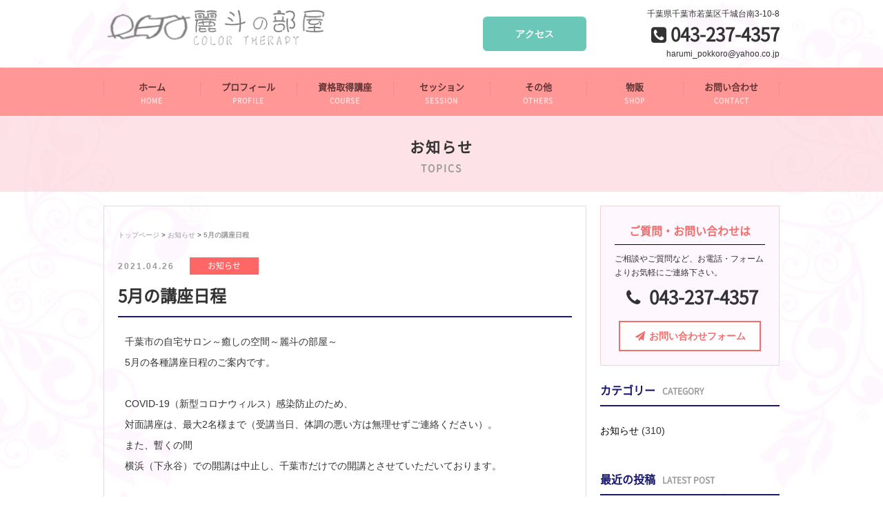

--- FILE ---
content_type: text/html; charset=UTF-8
request_url: https://retonoheya.com/2021/04/26/post-1599/
body_size: 35633
content:
<!DOCTYPE HTML>
<html>
<head>
<meta charset="utf-8">
<meta http-equiv="X-UA-Compatible" content="IE=edge">
<meta name="viewport" content="width=device-width,user-scalable=yes">
<meta name="format-detection" content="telephone=no">
<!-- ▼ 重複コンテンツ用 ▼ -->
<link rel="canonical" href="https://retonoheya.com/2021/04/26/post-1599/" />
<!-- ▲ 重複コンテンツ用 ▲ -->

<!-- ▼ ディスクリプション、タグ ▼ -->







<meta name="keywords" content="お知らせ,,カラーセラピー,占星術,数秘術,アストロロジー,オーラソーマ,占い講座,千葉市,麗斗の部屋" />
<meta name="description" content="5月の講座日程：千葉でアストロロジーカラーやTCカラーセラピー、RYBカラーに興味のある方は麗斗の部屋へ！" />
<title>5月の講座日程 - 麗斗の部屋｜アストロロジーカラー・TCカラーセラピー・RYBカラー</title>

<!-- ▲ ディスクリプション、タグ ▲ --><link rel="stylesheet" type="text/css" href="https://retonoheya.com/wp-content/themes/original/style.css" />
<link rel="stylesheet" type="text/css" href="https://retonoheya.com/wp-content/themes/original/css/font-awesome.min.css">
<link rel="stylesheet" type="text/css" href="https://retonoheya.com/wp-content/themes/original/css/jquery.bxslider.css">
<link rel="stylesheet" type="text/css" href="https://retonoheya.com/wp-content/themes/original/css/wideslider.css">

<script src="https://retonoheya.com/wp-content/themes/original/js/jquery.js"></script>
<script src="https://retonoheya.com/wp-content/themes/original/js/jquery-migrate-1.2.1.min.js"></script>
<script src="https://retonoheya.com/wp-content/themes/original/js/jquery.bxslider.min.js"></script>
<script src="https://retonoheya.com/wp-content/themes/original/js/wideslider.js"></script>
<script>
//ACCORDION
$(function() {
	$("#gnavi li").hover(function() {
		$(this).children('ul').slideToggle('fast');
	}, function() {
		$(this).children('ul').hide();
	});
});
//BXSLIDER
$(document).ready(function(){
    $('.bxslider').bxSlider({
	speed: 3000,
        mode: 'fade',
	pause: 3000,
	controls: false,
	pager: false,
	auto: true
    });
});
//GOTOTOP
$(function() {
	var topBtn = $('.gototop');	
	topBtn.hide();
	$(window).scroll(function () {
		if ($(this).scrollTop() > 1) {
			topBtn.fadeIn();
		} else {
			topBtn.fadeOut();
		}
	});
    topBtn.click(function () {
		$("html, body").animate({scrollTop:0}, 500, "swing");
		return false;
});
})
//CURRENT GNAVI
$(function(){
    $('.gnavi li a').each(function(){
        var $href = $(this).attr('href');
        if(location.href.match($href)) {
        $(this).addClass('active');
        } else {
        $(this).removeClass('active');
        }
    });
})
//DROWER
$(function(){
$('#menubtn').toggle(function(){
$('#menubox').fadeIn('normal');
$('#menubtn').addClass('active');
},
function(){
$('#menubox').fadeOut('fast');
$('#menubtn').removeClass('active');
});
})
</script>

<!--[if lt IE 9]>
<script src="https://retonoheya.com/wp-content/themes/original/js/html5shiv.js"></script>
<script src="https://css3-mediaqueries-js.googlecode.com/svn/trunk/css3-mediaqueries.js"></script>
<![endif]-->

<script src="https://maps.google.com/maps/api/js"></script>

<meta name='robots' content='max-image-preview:large' />
<script type="text/javascript">
/* <![CDATA[ */
window._wpemojiSettings = {"baseUrl":"https:\/\/s.w.org\/images\/core\/emoji\/15.0.3\/72x72\/","ext":".png","svgUrl":"https:\/\/s.w.org\/images\/core\/emoji\/15.0.3\/svg\/","svgExt":".svg","source":{"concatemoji":"https:\/\/retonoheya.com\/wp-includes\/js\/wp-emoji-release.min.js?ver=6.5.7"}};
/*! This file is auto-generated */
!function(i,n){var o,s,e;function c(e){try{var t={supportTests:e,timestamp:(new Date).valueOf()};sessionStorage.setItem(o,JSON.stringify(t))}catch(e){}}function p(e,t,n){e.clearRect(0,0,e.canvas.width,e.canvas.height),e.fillText(t,0,0);var t=new Uint32Array(e.getImageData(0,0,e.canvas.width,e.canvas.height).data),r=(e.clearRect(0,0,e.canvas.width,e.canvas.height),e.fillText(n,0,0),new Uint32Array(e.getImageData(0,0,e.canvas.width,e.canvas.height).data));return t.every(function(e,t){return e===r[t]})}function u(e,t,n){switch(t){case"flag":return n(e,"\ud83c\udff3\ufe0f\u200d\u26a7\ufe0f","\ud83c\udff3\ufe0f\u200b\u26a7\ufe0f")?!1:!n(e,"\ud83c\uddfa\ud83c\uddf3","\ud83c\uddfa\u200b\ud83c\uddf3")&&!n(e,"\ud83c\udff4\udb40\udc67\udb40\udc62\udb40\udc65\udb40\udc6e\udb40\udc67\udb40\udc7f","\ud83c\udff4\u200b\udb40\udc67\u200b\udb40\udc62\u200b\udb40\udc65\u200b\udb40\udc6e\u200b\udb40\udc67\u200b\udb40\udc7f");case"emoji":return!n(e,"\ud83d\udc26\u200d\u2b1b","\ud83d\udc26\u200b\u2b1b")}return!1}function f(e,t,n){var r="undefined"!=typeof WorkerGlobalScope&&self instanceof WorkerGlobalScope?new OffscreenCanvas(300,150):i.createElement("canvas"),a=r.getContext("2d",{willReadFrequently:!0}),o=(a.textBaseline="top",a.font="600 32px Arial",{});return e.forEach(function(e){o[e]=t(a,e,n)}),o}function t(e){var t=i.createElement("script");t.src=e,t.defer=!0,i.head.appendChild(t)}"undefined"!=typeof Promise&&(o="wpEmojiSettingsSupports",s=["flag","emoji"],n.supports={everything:!0,everythingExceptFlag:!0},e=new Promise(function(e){i.addEventListener("DOMContentLoaded",e,{once:!0})}),new Promise(function(t){var n=function(){try{var e=JSON.parse(sessionStorage.getItem(o));if("object"==typeof e&&"number"==typeof e.timestamp&&(new Date).valueOf()<e.timestamp+604800&&"object"==typeof e.supportTests)return e.supportTests}catch(e){}return null}();if(!n){if("undefined"!=typeof Worker&&"undefined"!=typeof OffscreenCanvas&&"undefined"!=typeof URL&&URL.createObjectURL&&"undefined"!=typeof Blob)try{var e="postMessage("+f.toString()+"("+[JSON.stringify(s),u.toString(),p.toString()].join(",")+"));",r=new Blob([e],{type:"text/javascript"}),a=new Worker(URL.createObjectURL(r),{name:"wpTestEmojiSupports"});return void(a.onmessage=function(e){c(n=e.data),a.terminate(),t(n)})}catch(e){}c(n=f(s,u,p))}t(n)}).then(function(e){for(var t in e)n.supports[t]=e[t],n.supports.everything=n.supports.everything&&n.supports[t],"flag"!==t&&(n.supports.everythingExceptFlag=n.supports.everythingExceptFlag&&n.supports[t]);n.supports.everythingExceptFlag=n.supports.everythingExceptFlag&&!n.supports.flag,n.DOMReady=!1,n.readyCallback=function(){n.DOMReady=!0}}).then(function(){return e}).then(function(){var e;n.supports.everything||(n.readyCallback(),(e=n.source||{}).concatemoji?t(e.concatemoji):e.wpemoji&&e.twemoji&&(t(e.twemoji),t(e.wpemoji)))}))}((window,document),window._wpemojiSettings);
/* ]]> */
</script>
<style id='wp-emoji-styles-inline-css' type='text/css'>

	img.wp-smiley, img.emoji {
		display: inline !important;
		border: none !important;
		box-shadow: none !important;
		height: 1em !important;
		width: 1em !important;
		margin: 0 0.07em !important;
		vertical-align: -0.1em !important;
		background: none !important;
		padding: 0 !important;
	}
</style>
<link rel='stylesheet' id='wp-block-library-css' href='https://retonoheya.com/wp-includes/css/dist/block-library/style.min.css?ver=6.5.7' type='text/css' media='all' />
<style id='classic-theme-styles-inline-css' type='text/css'>
/*! This file is auto-generated */
.wp-block-button__link{color:#fff;background-color:#32373c;border-radius:9999px;box-shadow:none;text-decoration:none;padding:calc(.667em + 2px) calc(1.333em + 2px);font-size:1.125em}.wp-block-file__button{background:#32373c;color:#fff;text-decoration:none}
</style>
<style id='global-styles-inline-css' type='text/css'>
body{--wp--preset--color--black: #000000;--wp--preset--color--cyan-bluish-gray: #abb8c3;--wp--preset--color--white: #ffffff;--wp--preset--color--pale-pink: #f78da7;--wp--preset--color--vivid-red: #cf2e2e;--wp--preset--color--luminous-vivid-orange: #ff6900;--wp--preset--color--luminous-vivid-amber: #fcb900;--wp--preset--color--light-green-cyan: #7bdcb5;--wp--preset--color--vivid-green-cyan: #00d084;--wp--preset--color--pale-cyan-blue: #8ed1fc;--wp--preset--color--vivid-cyan-blue: #0693e3;--wp--preset--color--vivid-purple: #9b51e0;--wp--preset--gradient--vivid-cyan-blue-to-vivid-purple: linear-gradient(135deg,rgba(6,147,227,1) 0%,rgb(155,81,224) 100%);--wp--preset--gradient--light-green-cyan-to-vivid-green-cyan: linear-gradient(135deg,rgb(122,220,180) 0%,rgb(0,208,130) 100%);--wp--preset--gradient--luminous-vivid-amber-to-luminous-vivid-orange: linear-gradient(135deg,rgba(252,185,0,1) 0%,rgba(255,105,0,1) 100%);--wp--preset--gradient--luminous-vivid-orange-to-vivid-red: linear-gradient(135deg,rgba(255,105,0,1) 0%,rgb(207,46,46) 100%);--wp--preset--gradient--very-light-gray-to-cyan-bluish-gray: linear-gradient(135deg,rgb(238,238,238) 0%,rgb(169,184,195) 100%);--wp--preset--gradient--cool-to-warm-spectrum: linear-gradient(135deg,rgb(74,234,220) 0%,rgb(151,120,209) 20%,rgb(207,42,186) 40%,rgb(238,44,130) 60%,rgb(251,105,98) 80%,rgb(254,248,76) 100%);--wp--preset--gradient--blush-light-purple: linear-gradient(135deg,rgb(255,206,236) 0%,rgb(152,150,240) 100%);--wp--preset--gradient--blush-bordeaux: linear-gradient(135deg,rgb(254,205,165) 0%,rgb(254,45,45) 50%,rgb(107,0,62) 100%);--wp--preset--gradient--luminous-dusk: linear-gradient(135deg,rgb(255,203,112) 0%,rgb(199,81,192) 50%,rgb(65,88,208) 100%);--wp--preset--gradient--pale-ocean: linear-gradient(135deg,rgb(255,245,203) 0%,rgb(182,227,212) 50%,rgb(51,167,181) 100%);--wp--preset--gradient--electric-grass: linear-gradient(135deg,rgb(202,248,128) 0%,rgb(113,206,126) 100%);--wp--preset--gradient--midnight: linear-gradient(135deg,rgb(2,3,129) 0%,rgb(40,116,252) 100%);--wp--preset--font-size--small: 13px;--wp--preset--font-size--medium: 20px;--wp--preset--font-size--large: 36px;--wp--preset--font-size--x-large: 42px;--wp--preset--spacing--20: 0.44rem;--wp--preset--spacing--30: 0.67rem;--wp--preset--spacing--40: 1rem;--wp--preset--spacing--50: 1.5rem;--wp--preset--spacing--60: 2.25rem;--wp--preset--spacing--70: 3.38rem;--wp--preset--spacing--80: 5.06rem;--wp--preset--shadow--natural: 6px 6px 9px rgba(0, 0, 0, 0.2);--wp--preset--shadow--deep: 12px 12px 50px rgba(0, 0, 0, 0.4);--wp--preset--shadow--sharp: 6px 6px 0px rgba(0, 0, 0, 0.2);--wp--preset--shadow--outlined: 6px 6px 0px -3px rgba(255, 255, 255, 1), 6px 6px rgba(0, 0, 0, 1);--wp--preset--shadow--crisp: 6px 6px 0px rgba(0, 0, 0, 1);}:where(.is-layout-flex){gap: 0.5em;}:where(.is-layout-grid){gap: 0.5em;}body .is-layout-flex{display: flex;}body .is-layout-flex{flex-wrap: wrap;align-items: center;}body .is-layout-flex > *{margin: 0;}body .is-layout-grid{display: grid;}body .is-layout-grid > *{margin: 0;}:where(.wp-block-columns.is-layout-flex){gap: 2em;}:where(.wp-block-columns.is-layout-grid){gap: 2em;}:where(.wp-block-post-template.is-layout-flex){gap: 1.25em;}:where(.wp-block-post-template.is-layout-grid){gap: 1.25em;}.has-black-color{color: var(--wp--preset--color--black) !important;}.has-cyan-bluish-gray-color{color: var(--wp--preset--color--cyan-bluish-gray) !important;}.has-white-color{color: var(--wp--preset--color--white) !important;}.has-pale-pink-color{color: var(--wp--preset--color--pale-pink) !important;}.has-vivid-red-color{color: var(--wp--preset--color--vivid-red) !important;}.has-luminous-vivid-orange-color{color: var(--wp--preset--color--luminous-vivid-orange) !important;}.has-luminous-vivid-amber-color{color: var(--wp--preset--color--luminous-vivid-amber) !important;}.has-light-green-cyan-color{color: var(--wp--preset--color--light-green-cyan) !important;}.has-vivid-green-cyan-color{color: var(--wp--preset--color--vivid-green-cyan) !important;}.has-pale-cyan-blue-color{color: var(--wp--preset--color--pale-cyan-blue) !important;}.has-vivid-cyan-blue-color{color: var(--wp--preset--color--vivid-cyan-blue) !important;}.has-vivid-purple-color{color: var(--wp--preset--color--vivid-purple) !important;}.has-black-background-color{background-color: var(--wp--preset--color--black) !important;}.has-cyan-bluish-gray-background-color{background-color: var(--wp--preset--color--cyan-bluish-gray) !important;}.has-white-background-color{background-color: var(--wp--preset--color--white) !important;}.has-pale-pink-background-color{background-color: var(--wp--preset--color--pale-pink) !important;}.has-vivid-red-background-color{background-color: var(--wp--preset--color--vivid-red) !important;}.has-luminous-vivid-orange-background-color{background-color: var(--wp--preset--color--luminous-vivid-orange) !important;}.has-luminous-vivid-amber-background-color{background-color: var(--wp--preset--color--luminous-vivid-amber) !important;}.has-light-green-cyan-background-color{background-color: var(--wp--preset--color--light-green-cyan) !important;}.has-vivid-green-cyan-background-color{background-color: var(--wp--preset--color--vivid-green-cyan) !important;}.has-pale-cyan-blue-background-color{background-color: var(--wp--preset--color--pale-cyan-blue) !important;}.has-vivid-cyan-blue-background-color{background-color: var(--wp--preset--color--vivid-cyan-blue) !important;}.has-vivid-purple-background-color{background-color: var(--wp--preset--color--vivid-purple) !important;}.has-black-border-color{border-color: var(--wp--preset--color--black) !important;}.has-cyan-bluish-gray-border-color{border-color: var(--wp--preset--color--cyan-bluish-gray) !important;}.has-white-border-color{border-color: var(--wp--preset--color--white) !important;}.has-pale-pink-border-color{border-color: var(--wp--preset--color--pale-pink) !important;}.has-vivid-red-border-color{border-color: var(--wp--preset--color--vivid-red) !important;}.has-luminous-vivid-orange-border-color{border-color: var(--wp--preset--color--luminous-vivid-orange) !important;}.has-luminous-vivid-amber-border-color{border-color: var(--wp--preset--color--luminous-vivid-amber) !important;}.has-light-green-cyan-border-color{border-color: var(--wp--preset--color--light-green-cyan) !important;}.has-vivid-green-cyan-border-color{border-color: var(--wp--preset--color--vivid-green-cyan) !important;}.has-pale-cyan-blue-border-color{border-color: var(--wp--preset--color--pale-cyan-blue) !important;}.has-vivid-cyan-blue-border-color{border-color: var(--wp--preset--color--vivid-cyan-blue) !important;}.has-vivid-purple-border-color{border-color: var(--wp--preset--color--vivid-purple) !important;}.has-vivid-cyan-blue-to-vivid-purple-gradient-background{background: var(--wp--preset--gradient--vivid-cyan-blue-to-vivid-purple) !important;}.has-light-green-cyan-to-vivid-green-cyan-gradient-background{background: var(--wp--preset--gradient--light-green-cyan-to-vivid-green-cyan) !important;}.has-luminous-vivid-amber-to-luminous-vivid-orange-gradient-background{background: var(--wp--preset--gradient--luminous-vivid-amber-to-luminous-vivid-orange) !important;}.has-luminous-vivid-orange-to-vivid-red-gradient-background{background: var(--wp--preset--gradient--luminous-vivid-orange-to-vivid-red) !important;}.has-very-light-gray-to-cyan-bluish-gray-gradient-background{background: var(--wp--preset--gradient--very-light-gray-to-cyan-bluish-gray) !important;}.has-cool-to-warm-spectrum-gradient-background{background: var(--wp--preset--gradient--cool-to-warm-spectrum) !important;}.has-blush-light-purple-gradient-background{background: var(--wp--preset--gradient--blush-light-purple) !important;}.has-blush-bordeaux-gradient-background{background: var(--wp--preset--gradient--blush-bordeaux) !important;}.has-luminous-dusk-gradient-background{background: var(--wp--preset--gradient--luminous-dusk) !important;}.has-pale-ocean-gradient-background{background: var(--wp--preset--gradient--pale-ocean) !important;}.has-electric-grass-gradient-background{background: var(--wp--preset--gradient--electric-grass) !important;}.has-midnight-gradient-background{background: var(--wp--preset--gradient--midnight) !important;}.has-small-font-size{font-size: var(--wp--preset--font-size--small) !important;}.has-medium-font-size{font-size: var(--wp--preset--font-size--medium) !important;}.has-large-font-size{font-size: var(--wp--preset--font-size--large) !important;}.has-x-large-font-size{font-size: var(--wp--preset--font-size--x-large) !important;}
.wp-block-navigation a:where(:not(.wp-element-button)){color: inherit;}
:where(.wp-block-post-template.is-layout-flex){gap: 1.25em;}:where(.wp-block-post-template.is-layout-grid){gap: 1.25em;}
:where(.wp-block-columns.is-layout-flex){gap: 2em;}:where(.wp-block-columns.is-layout-grid){gap: 2em;}
.wp-block-pullquote{font-size: 1.5em;line-height: 1.6;}
</style>
<link rel='stylesheet' id='wp-pagenavi-css' href='https://retonoheya.com/wp-content/plugins/wp-pagenavi/pagenavi-css.css?ver=2.70' type='text/css' media='all' />
<link rel="https://api.w.org/" href="https://retonoheya.com/wp-json/" /><link rel="alternate" type="application/json" href="https://retonoheya.com/wp-json/wp/v2/posts/1599" /><link rel="canonical" href="https://retonoheya.com/2021/04/26/post-1599/" />
<link rel='shortlink' href='https://retonoheya.com/?p=1599' />
<link rel="alternate" type="application/json+oembed" href="https://retonoheya.com/wp-json/oembed/1.0/embed?url=https%3A%2F%2Fretonoheya.com%2F2021%2F04%2F26%2Fpost-1599%2F" />
<link rel="alternate" type="text/xml+oembed" href="https://retonoheya.com/wp-json/oembed/1.0/embed?url=https%3A%2F%2Fretonoheya.com%2F2021%2F04%2F26%2Fpost-1599%2F&#038;format=xml" />
<style type="text/css">.recentcomments a{display:inline !important;padding:0 !important;margin:0 !important;}</style><link rel="alternate" type="application/rss+xml" title="RSS" href="https://retonoheya.com/rsslatest.xml" /><script type="text/javascript"></script></head>

<body>

<p><a href="#" class="gototop">ページトップへ</a></p>
<header>
<div id="header">
<div class="sitelogo">
<h1>






<a href="https://retonoheya.com"><img src="https://retonoheya.com/wp-content/uploads/2017/09/sitelogo.png" alt="5月の講座日程"  /></a>


</h1>
</div><!--end sitelogo-->
<ul class="head_btns pconly">
<li class="trialbtn"><a href="https://retonoheya.com/contact/#map">アクセス</a></li>
</ul>
<div class="tellogo pconly">
<p class="hadd">千葉県千葉市若葉区千城台南3-10-8</p>
<p class="htel"><i class="fa fa-phone-square" aria-hidden="true"></i> 043-237-4357</p>
<p class="hmail">harumi_pokkoro@yahoo.co.jp</p>
</div><!--end tellogo-->

<div class="sponly">
<a id="menubtn"></a>
</div>

</div><!--end header-->
</header>

<div id="gnavi" class="pconly">
<ul class="gnavi">
<li><a href="https://retonoheya.com/top">ホーム<span>HOME</span></a></li>
<li><a href="https://retonoheya.com/profile">プロフィール<span>PROFILE</span></a></li>
<li><a href="https://retonoheya.com/course">資格取得講座<span>COURSE</span></a>
<ul class="sub">
<li><a href="https://retonoheya.com/course/#01">ｱｽﾄﾛﾛｼﾞｰ&#9734;ｶﾗｰ&reg;</a></li>
<li><a href="https://retonoheya.com/course/#02">TCｶﾗｰｾﾗﾋﾟｰ</a></li>
<li><a href="https://retonoheya.com/course/#03">RYBｶﾗｰ</a></li>
<li><a href="https://retonoheya.com/course/#04">数秘＆ｶﾗｰ</a></li>
<li><a href="https://retonoheya.com/course/#05">占い講座</a></li>
<li><a href="https://retonoheya.com/course/#06">ﾊﾟﾜｰﾋﾟｱｽ®</a></li>
</ul>
</li>
<li><a href="https://retonoheya.com/session">セッション<span>SESSION</span></a>
<ul class="sub">
<li><a href="https://retonoheya.com/session/#01">ｱｽﾄﾛﾛｼﾞｰ&#9734;ｶﾗｰ&reg;</a></li>
<li><a href="https://retonoheya.com/session/#02">TCｶﾗｰｾﾗﾋﾟｰ</a></li>
<li><a href="https://retonoheya.com/session/#03">RYBｶﾗｰ</a></li>
<li><a href="https://retonoheya.com/session/#04">ｵｰﾗｿｰﾏ</a></li>
<li><a href="https://retonoheya.com/session/#05">MAYAｶﾗｰ</a></li>
<li><a href="https://retonoheya.com/session/#06">数秘＆ｶﾗｰ</a></li>
</ul>
</li>
<li><a href="https://retonoheya.com/others/">その他<span>OTHERS</span></a>
<ul class="sub">
<li><a href="https://retonoheya.com/others/#01">RYBパーソナルカラー</a></li>
<li><a href="https://retonoheya.com/others/#02">ﾊﾟﾜｰﾋﾟｱｽ</a></li>
<li><a href="https://retonoheya.com/others/#03">TFT思考場療法</a></li>
<li><a href="https://retonoheya.com/others/#04">色育体験</a></li>
</ul>
</li>
<li><a href="https://retonoheya.com/shop">物販<span>SHOP</span></a></li>
<li><a href="https://retonoheya.com/contact">お問い合わせ<span>CONTACT</span></a></li>
</ul>
</div><!--end gnavi-->

<div id="menubox">
<ul class="menubox">
<li><a href="https://retonoheya.com/top">ホーム<span>HOME</span></a></li>
<li><a href="https://retonoheya.com/profile">プロフィール<span>PROFILE</span></a></li>
<li><a href="https://retonoheya.com/course">資格取得講座<span>COURSE</span></a></li>
<li><a href="https://retonoheya.com/session">セッション<span>SESSION</span></a></li>
<li><a href="https://retonoheya.com/others/">その他<span>OTHERS</span></a></li>
<li><a href="https://retonoheya.com/shop">物販<span>SHOP</span></a></li>
<li><a href="https://retonoheya.com/contact">お問い合わせ<span>CONTACT</span></a></li>
</ul>

<ul class="spheadcontact">
<li><a href="https://retonoheya.com/contact/#map">アクセス</a></li>
<li><a href="https://retonoheya.com/contact">お問い合わせ</a></li>
<li><a href="tel:0432374357"><i class="fa fa-phone-square" aria-hidden="true"></i> 043-237-4357</a></li>
</ul>

</div><!--end menubox-->
<div id="pteaser">
<h2>
お知らせ<span>TOPICS</span></h2>
</h2>
</div><!--end pteaser-->




<div id="blog">

<div id="post">

<div id="pankuzu">
<a href="https://retonoheya.com/">トップページ</a> &gt; <a href="https://retonoheya.com/category/topics/">お知らせ</a> &gt; <strong class="current">5月の講座日程</strong></div><!--end pankuzu-->



<div class="post">


<div class="postTitle">
<p class="postinfo"><span class="blogdate">2021.04.26</span>　<span class="cat-topics" ><a href="https://retonoheya.com/category/topics/" rel="category tag">お知らせ</a></span></p>
<h2>5月の講座日程</h2>
</div><!--end postTitle-->

<div class="postTopImg">
</div><!--end postTopImg-->

<div class="postContent">
<p>千葉市の自宅サロン～癒しの空間～麗斗の部屋～</p>
<p>5月の各種講座日程のご案内です。</p>
<p>&nbsp;</p>
<p>COVID-19（新型コロナウィルス）感染防止のため、</p>
<p>対面講座は、最大2名様まで（受講当日、体調の悪い方は無理せずご連絡ください）。</p>
<p>また、暫くの間</p>
<p>横浜（下永谷）での開講は中止し、千葉市だけでの開講とさせていただいております。</p>
<p>&nbsp;</p>
<p>オンラインZOOMにて開講しているコースがございますので、</p>
<p>「受講したいけれど、千葉は遠い～( ﾉД`)」</p>
<p>「コロナで外出が心配…(´；ω；`)」という方は、</p>
<p>ぜひオンラインをご利用ください（<span> </span><a href="https://retonoheya.com/2020/07/23/post-1436/" rel="noopener noreferrer" target="_blank">こちら</a><span> </span>）</p>
<p>&nbsp;</p>
<p>各講座は、リクエストでの開講を受け付けています♪</p>
<p>下記の日程でご都合の悪い方は、お気軽に日程のご相談してくださいませ(^_-)-☆</p>
<p>&nbsp;</p>
<p>お問い合わせ＆お申込みは、<a href="https://retonoheya.com/contact/" target="_blank" rel="noreferrer noopener">こちら</a><span> </span>へ</p>
<p>&nbsp;</p>
<p>＊お問い合わせのメールには、24時間以内に返信しております。</p>
<p>3日を過ぎてもこちらからの返信がない場合は、メール不着の可能性がございます。</p>
<p>お手数ですが、再度ご連絡くださいm(__)m</p>
<figure class="wp-block-image"><img decoding="async" alt="" src="https://retonoheya.com/wp-content/uploads/2017/10/course_top1-300x170.jpg" /></figure>
<p>&nbsp;</p>
<p>【アストロロジー☆カラー®セラピスト講座　ベーシックコース】10時間　</p>
<p>西洋占星術とカラーを融合させた、麗斗の部屋オリジナル講座です。</p>
<p>・5月26日（水）、27日（木）11：00～17：00　</p>
<p>&nbsp;</p>
<p>【アストロロジー☆カラー®セラピスト講座　アドバンスコース】開講リクエスト受付中　6時間<br />
・5月21日（金） 11：00～17：00</p>
<p>&nbsp;</p>
<p>【アストロロジー☆カラー®セラピスト講座　トレーナーコース】開講リクエスト受付中　12時間</p>
<p>・11：00～18：30</p>
<p>&nbsp;</p>
<p>【アストロロジー☆カラー®セラピスト　スキルアップコース】開講リクエスト受付中<br />
◇相性編　2時間</p>
<p>◇小惑星編　3時間</p>
<p>◇未来予測編　4時間30分</p>
<p>&nbsp;</p>
<p>【アストロロジー☆カラー®セラピスト　公式勉強会】開講リクエスト受付中</p>
<p>◇星座編　各星座2時間</p>
<p>◇小惑星編　1天体1時間</p>
<p>◇ドラゴンヘッド＆ドラゴンテイル編　2時間</p>
<p>◇ルネーション編　3時間</p>
<p>&nbsp;</p>
<p>アストロロジー☆カラー®公式HPは、<a href="https://harumipokkoro.wixsite.com/astrology-color" target="_blank" rel="noreferrer noopener">こちら</a><span> </span>へ</p>
<p>&nbsp;</p>
<p>【ＴＣカラーセラピスト講座】開講リクエスト受付中</p>
<p>・5月12日（水）11：00～17：00</p>
<p>&nbsp;</p>
<p>【ＴＣマスターカラーセラピスト講座】開講リクエスト受付中</p>
<p>・5月14日（金）11：00～18：00</p>
<p>ZOOM講座のお申し込みは、<a href="https://eventpay.jp/event_info/?shop_code=3185420620559095&amp;EventCode=P704299449" rel="noopener noreferrer" target="_blank">こちら</a></p>
<p>&nbsp;</p>
<p>【ヴィジョン・スパイラル講座】開講リクエスト受付中</p>
<p>・5月11日（火）11：00～17：00</p>
<p>ZOOM講座のお申し込みは、<a href="https://eventpay.jp/event_info/?shop_code=3185420620559095&amp;EventCode=P190048367" rel="noopener noreferrer" target="_blank">こちら</a></p>
<p>&nbsp;</p>
<p>【ＴＣトレーナー養成講座】開講リクエスト受付中</p>
<p>・5月6日（木）　11：00～18：00</p>
<p>ZOOMでのお申し込みは、<a href="https://eventpay.jp/event_info/?shop_code=3185420620559095&amp;EventCode=P220879022" rel="noopener noreferrer" target="_blank">こちら</a></p>
<p>&nbsp;</p>
<p>【ＴＣカラーセラピスト公式勉強会】開講リクエスト受付中</p>
<p>Chapter１～１０　各回１２０分</p>
<p>【ＴＣカラーセラピー・新テキスト勉強会】開講リクエスト受付中</p>
<p>１２０分</p>
<p>【ＴＣトレーナー公式勉強会】開講リクエスト受付中</p>
<p>Chapter１～５　各回１８０分</p>
<p>&nbsp;</p>
<p>【ＲＹＢカラー（リブカラー）リーディング Basicカウンセラー講座】開講リクエスト受付中</p>
<p>６時間×２日間、または４時間×３日間</p>
<p>・11：00～18：00（2日間）　または　12：00～16：00（3日間）</p>
<p>&nbsp;</p>
<p>【RYBパーソナルカラーBASICコース】開講リクエスト受付中</p>
<p>6時間×2日間</p>
<p>・11：00～18：00</p>
<figure class="wp-block-image"><img decoding="async" alt="" src="https://retonoheya.com/wp-content/uploads/2018/06/2f102910d84a4ce216565302d821ef08-300x225.jpg" /></figure>
<p>&nbsp;</p>
<p>【RYBカラー4シーズンパーソナリティ分析】開講リクエスト受付中</p>
<p>・12：30～15：30</p>
<p>&nbsp;</p>
<p>【RYBカラーインテリア講座】開講リクエスト受付中</p>
<p>・5月25日（火）11：00～14：30</p>
<p>講座内容につきまして、詳しくは<a href="https://retonoheya.com/course/#04" target="_blank" rel="noreferrer noopener">こちら</a><span> </span>へ</p>
<p>&nbsp;</p>
<p>【数秘＆カラー®プレゼンター認定講座 Basicコース】開講リクエスト受付中</p>
<p>・11：00～18：00</p>
<p>&nbsp;</p>
<p>【数秘＆カラー®プレゼンター認定講座 Advanceコース】開講リクエスト受付中</p>
<p>・11：00～18：00</p>
<p>&nbsp;</p>
<p>【数秘＆カラー®　「33」Optionalコース】</p>
<p>33を特別扱いするのではなく、よりその人らしく幸せに生きるための数となります。</p>
<p>・5月13日（木）11：00～16：00（または16：30）</p>
<figure class="wp-block-image"><img decoding="async" alt="" src="https://retonoheya.com/wp-content/uploads/2018/12/783a9ef9d766b7e782f2095e2df69278-300x225.jpg" /></figure>
<p>&nbsp;</p>
<p>【数秘＆カラー®分科コース プチカラーセラピー】開講リクエスト受付中</p>
<p>・11：00～15：30</p>
<p>&nbsp;</p>
<p>施術系の人気講座</p>
<p>【IBTA認定パワーピアス®認定講座】5時間</p>
<p>【TCパワーピアス®セラピスト講座】2時間</p>
<p>&nbsp;</p>
<p>【占い講座】1コマ60分</p>
<p>◆タロット</p>
<p>◆手相</p>
<p>◆数秘術</p>
<p>◆西洋占星術</p>
<p>&nbsp;</p>
<figure class="wp-block-image size-medium"><img fetchpriority="high" decoding="async" width="300" height="200" class="wp-image-420" alt="" src="https://retonoheya.com/wp-content/uploads/2018/02/f738ff2cbba5879128e0ec9f25a0083e-300x200.jpg" sizes="(max-width: 300px) 100vw, 300px" srcset="https://retonoheya.com/wp-content/uploads/2018/02/f738ff2cbba5879128e0ec9f25a0083e-300x200.jpg 300w, https://retonoheya.com/wp-content/uploads/2018/02/f738ff2cbba5879128e0ec9f25a0083e-768x512.jpg 768w, https://retonoheya.com/wp-content/uploads/2018/02/f738ff2cbba5879128e0ec9f25a0083e-1024x683.jpg 1024w" /></figure>
<p>&nbsp;</p>
<p>皆さまからのご連絡を心からお待ちしています♡</p>
<p>お問い合わせは、<a href="https://retonoheya.com/contact/" target="_blank" rel="noreferrer noopener">こちら</a></p>
</div><!--end postContent-->


</div><!--end post-->

</div><!--end #post-->

<div id="side">
<div class="side_contact">
<h3>ご質問・お問い合わせは</h3>
<p class="mb10">ご相談やご質問など、お電話・フォームよりお気軽にご連絡下さい。</p>
<p class="stel"><i class="fa fa-phone fa-fw" aria-hidden="true"></i> 043-237-4357</p>
<p class="sidebtn center"><a href="https://retonoheya.com/contact"><i class="fa fa-paper-plane fa-fw" aria-hidden="true"></i> お問い合わせフォーム</a></p>
</div><!--end side_cotnact-->



<div class="side_post">
<h2>カテゴリー<span>CATEGORY</span></h2>
<ul class="sideList">
	<li class="cat-item cat-item-1"><a href="https://retonoheya.com/category/topics/">お知らせ</a> (310)
</li>
</ul>
</div><!--end side_post-->

<div class="side_post">
<h2>最近の投稿<span>LATEST POST</span></h2>
<ul class="sideList">
<li>
<div class="sideThumb">
<a href="https://retonoheya.com/2025/12/25/post-2225/"></a>
</div><!--end sideThumb-->
<div class="sideText">
<h4><a href="https://retonoheya.com/2025/12/25/post-2225/">2026年1月の講座日程</a></h4>
<p class="sideDate">2025.12.25</p>
</div>
</li>
<li>
<div class="sideThumb">
<a href="https://retonoheya.com/2025/12/24/post-2223/"></a>
</div><!--end sideThumb-->
<div class="sideText">
<h4><a href="https://retonoheya.com/2025/12/24/post-2223/">年末年始休業のお知らせ</a></h4>
<p class="sideDate">2025.12.24</p>
</div>
</li>
<li>
<div class="sideThumb">
<a href="https://retonoheya.com/2025/12/02/post-2245/"></a>
</div><!--end sideThumb-->
<div class="sideText">
<h4><a href="https://retonoheya.com/2025/12/02/post-2245/">横浜（下永谷）開講決定！パワーピアス®️認定講座</a></h4>
<p class="sideDate">2025.12.02</p>
</div>
</li>
<li>
<div class="sideThumb">
<a href="https://retonoheya.com/2025/11/28/post-2232/"></a>
</div><!--end sideThumb-->
<div class="sideText">
<h4><a href="https://retonoheya.com/2025/11/28/post-2232/">アストロロジー☆カラー®公式勉強会【手書きホロスコープ編】受講生さま募集</a></h4>
<p class="sideDate">2025.11.28</p>
</div>
</li>
<li>
<div class="sideThumb">
<a href="https://retonoheya.com/2025/11/26/post-2243/"></a>
</div><!--end sideThumb-->
<div class="sideText">
<h4><a href="https://retonoheya.com/2025/11/26/post-2243/">12月の講座日程</a></h4>
<p class="sideDate">2025.11.26</p>
</div>
</li>
<li>
<div class="sideThumb">
<a href="https://retonoheya.com/2025/11/19/post-2236/"></a>
</div><!--end sideThumb-->
<div class="sideText">
<h4><a href="https://retonoheya.com/2025/11/19/post-2236/">TCパワーピアスセラピスト講座の受講生さま募集</a></h4>
<p class="sideDate">2025.11.19</p>
</div>
</li>
<li>
<div class="sideThumb">
<a href="https://retonoheya.com/2025/10/27/post-2234/"></a>
</div><!--end sideThumb-->
<div class="sideText">
<h4><a href="https://retonoheya.com/2025/10/27/post-2234/">パワーピアス®認定講座、受講生さま募集</a></h4>
<p class="sideDate">2025.10.27</p>
</div>
</li>
<li>
<div class="sideThumb">
<a href="https://retonoheya.com/2025/10/25/post-2219/"></a>
</div><!--end sideThumb-->
<div class="sideText">
<h4><a href="https://retonoheya.com/2025/10/25/post-2219/">11月の講座日程</a></h4>
<p class="sideDate">2025.10.25</p>
</div>
</li>
<li>
<div class="sideThumb">
<a href="https://retonoheya.com/2025/09/24/post-2207/"></a>
</div><!--end sideThumb-->
<div class="sideText">
<h4><a href="https://retonoheya.com/2025/09/24/post-2207/">10月の講座日程</a></h4>
<p class="sideDate">2025.09.24</p>
</div>
</li>
<li>
<div class="sideThumb">
<a href="https://retonoheya.com/2025/09/23/post-2198/"></a>
</div><!--end sideThumb-->
<div class="sideText">
<h4><a href="https://retonoheya.com/2025/09/23/post-2198/">四街道カルチャーでの新講座のお知らせ</a></h4>
<p class="sideDate">2025.09.23</p>
</div>
</li>
</ul>
</div><!--end side_post-->


<div class="banner">
<a href="https://www.facebook.com/retonoheya/" target="_blank"><img src="https://retonoheya.com/wp-content/themes/original/img/facebook_banner.svg" alt="フェイスブックへのリンク" /></a>
<a href="https://ameblo.jp/reto-color/" target="_blank"><img src="https://retonoheya.com/wp-content/themes/original/img/blog_banner.svg" alt="ブログへのリンク" /></a>
<a href="https://harumipokkoro.wixsite.com/astrology-color" target="_blank"><img src="https://retonoheya.com/wp-content/uploads/2018/09/retonoheya_banner01.jpg" alt="アストロロジーへのリンク" /></a>

</div><!--end banner--></div><!--end side-->

</div><!--end blog-->


</div><!--end wrapper-->

<div id="footer">
<div id="footer_inner">
<div class="flogo_icon">
</div>
<div class="flogo">
<img src="https://retonoheya.com/wp-content/uploads/2017/09/flogo.png" alt="アストロロジーとカラーセラピー　癒しと学びの空間 麗斗の部屋"  />
</div>
<p class="fadd">【所在地】〒264-0003　千葉県千葉市若葉区千城台南3-10-8</p>
<p class="ftel"><i class="fa fa-phone fa-fw" aria-hidden="true"></i> 043-237-4357
<span>受付時間 9:00〜19:00</span></p>
<p class="fmail"><i class="fa fa-envelope-o fa-fw" aria-hidden="true"></i> harumi_pokkoro@yahoo.co.jp</p>

<p class="flink"><a href="https://retonoheya.com/contact/#map"><i class="fa fa-map-marker" aria-hidden="true"></i> サロン案内・地図</a></p>

</div><!--end footer_inner-->
</div><!--end footer-->
<p class="copy">COPYRIGHT © 2017 アストロロジーとカラーセラピー　麗斗の部屋 All Rights Resereved.</p>
</body>
</html>

--- FILE ---
content_type: text/css
request_url: https://retonoheya.com/wp-content/themes/original/style.css
body_size: 52718
content:
/*
theme name: Original Theme
theme uri: 
description: 
Author: 
version:2016
*/


/*------------------------------------------------------------
	RESET
------------------------------------------------------------*/
html, body, div, span, applet, object, iframe, h1, h2, h3, h4, h5, h6, p, blockquote, pre, a, abbr, acronym, address, big, cite, code, del, dfn, em, font, img, ins, kbd, q, s, samp, small, strike, strong, sub, sup, tt, var, b, u, i, center, dl, dt, dd, ol, ul, li, fieldset, form, label, legend, table, caption, tbody, tfoot, thead, tr, th, td, figure { margin: 0; padding: 0; border: 0; outline: 0; font-size: 1em;}
body, table, input, textarea, select, option { font-family: 'ヒラギノ角ゴ Pro W3','Hiragino Kaku Gothic Pro','メイリオ','Meiryo',sans-serif; font-size: 1em; } article, aside, canvas, details, figcaption, figure, footer, header, hgroup, menu, nav, section, summary { display: block; } ol, ul { list-style: none; } blockquote, q { quotes: none; } :focus { outline: 0; } ins { text-decoration: none; } del { text-decoration: line-through; }

html{ overflow-y:scroll; }

img{ vertical-align:middle;}
img{vertical-align:middle;max-width:100%; height:auto;}

a{text-decoration:none;}
a:hover{text-decoration:none;}
table{border-collapse:collapse;}

.pconly{display:none;}
.sponly{display:block;}

/*------------------------------------------------------------
	LINK
------------------------------------------------------------*/
a{     color: #ff5c5c; }
a:hover { color:#ff7800; }

/*------------------------------------------------------------
	TEXTS
------------------------------------------------------------*/
.bold{font-weight:bold;}
.right{text-align:right;}
.center{text-align:center; }
.large{ font-size:1.3em; }

/*------------------------------------------------------------
	COLORS
------------------------------------------------------------*/
.red{ color:#cc2728; }
.pink{color:#EB6DA5;}
.green{color:#9DC93A;}
.blue{color:#00A0E9;}
.brown{color:#7A6A56;}
.gold{color:#E6D3A1;}
.orange{color:#fc0;}
.purple{color:#A6B0D9;}
.gray{color:#999;}
.yellow{color:#eddc44;}

/*------------------------------------------------------------
	MARGINS
------------------------------------------------------------*/
.mb10{ margin-bottom:10px !important; }
.mb20{ margin-bottom:20px !important; }
.mb30{ margin-bottom:30px !important; }
.mb40{ margin-bottom:40px !important; }
.mb50{ margin-bottom:50px !important; }
.mb60{ margin-bottom:60px !important; }
.mb70{ margin-bottom:70px !important; }
.mb80{ margin-bottom:80px !important; }
.mb90{ margin-bottom:90px !important; }
.mb100{ margin-bottom:100px !important; }

.mt10{ margin-top:10px !important; }
.mt20{ margin-top:20px !important; }
.mt30{ margin-top:30px !important; }
.mt40{ margin-top:40px !important; }
.mt50{ margin-top:50px !important; }
.mt60{ margin-top:60px !important; }

/*------------------------------------------------------------
	WEB FONT
------------------------------------------------------------*/
/*WEBFONT NOTO SANS*/
@font-face {
font-family: "myFont";
src: url("fonts/notosans.eot?") format('eot'),
url("fonts/notosans.woff") format('woff');
}
.myFontClass { font-family: "myFont"; }

h1,h2,h3,h4,h5,h6{
font-family:myfont;
}

/*------------------------------------------------------------
	SP BASIC
------------------------------------------------------------*/
body{
font-size:12px;
line-height:25px;
color:#333;
background-image: url(https://retonoheya.com/wp-content/uploads/2017/09/bg.png);
background-repeat: repeat-y;
    background-size:100%;
}
.center{ text-align:center }
.right{ text-align:right }

/*------------------------------------------------------------
	SP ADJUSTMENT
------------------------------------------------------------*/
section{
padding:15px 0;
}
.wrap{
overflow:hidden;
}
/*------------------------------------------------------------
	SP HEADER
------------------------------------------------------------*/
header{
padding:10px;
overflow:hidden;
}
.sitelogo{
width:240px;
float:left;
}

/*------------------------------------------------------------
	BTN
------------------------------------------------------------*/
.btn a{
border:2px solid #191970;
color:#191970;
padding:5px 20px;
display:inline-block;
transition:all 0.2s;
background:#fff;
}

.sidebtn a{
background:#fff;
padding:10px 20px;
text-align:center;
display:inline-block;
border:2px solid #f36d6c;
color:#f36d6c;
font-weight:bold;
transition:all 0.2s;
font-size:13px;
}

/*------------------------------------------------------------
	SP MENU BTN (DROWER MENU)
------------------------------------------------------------*/
#menubtn{
color:#fff;
display:block;
position:absolute;
top:23px;
right:15px;
width:30px;
height:30px;
z-index:9999;
background:url(img/menubtn.svg) no-repeat center center;
}

#menubtn.active{
background:url(img/closebtn.svg) no-repeat center center;
}

#menubox{
width:100%;
margin:0 auto;
position:absolute;
top:76px;
left:0;
background:#fff;
display:none;
z-index:9999;
box-sizing:border-box;
height:100%;
}

.menubox{
padding:10px;
}

.menubox li{
position:relative;
border-bottom:1px dotted #dcdcdc;
}

.menubox li:last-child{
border:0;
}

.menubox li a{
color:#000;
letter-spacing:1px;
display:block;
padding:10px 30px 10px 20px;
font-size:14px;
font-weight:bold;
}

.menubox li a span{
display:inline-block;
margin-left:10px;
font-size:10px;
color:#999;
font-weight:bold;
}

.menubox li::after {
position: absolute;
top: 45%;
right: 10px;
display: block;
content: '';
width: 4px;
height: 4px;
border-top:1px solid #999;
border-right:1px solid #999;
transform: rotate(45deg);
-webkit-transform: rotate(45deg);
}

.spheadcontact{
padding:0 10px;
overflow:hidden;
}
.spheadcontact li:nth-child(1){
width:49%;
float:left;
margin-right:2%;
margin-bottom:7px;
}
.spheadcontact li:nth-child(1) a{
padding:10px 0;
display:block;
border-radius:6px;
background:#32CD32;
color:#fff;
text-align:center;
font-weight:bold;
font-family:myfont;
font-size:14px;
letter-spacing:1px;
}

.spheadcontact li:nth-child(2){
width:49%;
float:left;
margin-bottom:7px;
}
.spheadcontact li:nth-child(2) a{
padding:10px 0;
display:block;
border-radius:6px;
background:#fc0;
color:#fff;
text-align:center;
font-weight:bold;
font-family:myfont;
font-size:14px;
letter-spacing:1px;
}

.spheadcontact li:nth-child(3){
float:left;
width:100%;
}
.spheadcontact li:nth-child(3) a{
padding:10px 0;
display:block;
border-radius:6px;
background:#f8f8f8;
color:#000;
font-size:20px;
font-weight:bold;
font-family:myfont;
text-align:center;
letter-spacing:1px;
}
/*------------------------------------------------------------
	SP TOPPAGE
------------------------------------------------------------*/
#index0,#index1,#index2,#index3,#index4{
padding:30px 0;
}
/*------------------------------------------------------------
	SP TOP INDEX0
------------------------------------------------------------*/
#index0{
width:90%;
margin:0 auto;
font-family: Garamond , "Hiragino Mincho ProN", "Yu Mincho", "メイリオ", Meiryo, sans-serif;}
#index0 h2{
text-align:center;
color:#ff5858;
font-size:18px;
line-height:30px;
margin-bottom:10px;
}
/*------------------------------------------------------------
	SP TOP INDEX1
------------------------------------------------------------*/
#index1{

}
#index1_inner{
width:90%;
margin:0 auto;
}
#index1 h2{
text-align:center;
color:#191970;
font-size:18px;
line-height:30px;
margin-bottom:10px;
font-family: Garamond , "Hiragino Mincho ProN", "Yu Mincho", "メイリオ", Meiryo, sans-serif;
}
.course{
overflow:hidden;
}
.course li{
width:49%;
float:left;
margin-right:2%;
margin-bottom:10px;
text-align:center;
}
.course li:nth-child(2n){
margin-right:0;
}


 .course li img{   
    max-width: 97%;
    height: auto;
    padding: 0.5%;
    border: 1px solid #CCC;
}
/*------------------------------------------------------------
	SP TOP INDEX2
------------------------------------------------------------*/
#index2{
background:#f7e8fd;
background-size:8px;
}
#index2_inner{
width:90%;
margin:0 auto;
}
#index2 h2{
color:#000;
font-size:18px;
line-height:30px;
margin-bottom:10px;
}
#index2 h2 span{
display:inline-block;
margin-left:10px;
font-size:11px;
color:#999;
}
.feed{
overflow:hidden;
}
.feed li{
overflow:hidden;
padding:10px 0;
border-bottom:1px dotted #dcdcdc;
}
.feed li:last-child{
border:0;
}

.feed_thumb{
width:80px;
float:left;
}
.feed_text{
margin-left:90px;
}

.date{
color:#999;
letter-spacing:2px;
display:inline-block;
font-size:10px;
text-align:center;
font-family:myfont;
margin-right:10px;
line-height:14px;
}
.cat-topics a{
display:inline-block;
padding:0 10px;
color:#fff;
font-size:10px;
line-height:14px;
    background:#f66;

text-align:center;
font-family:myfont;
}
.cat-results a{
display:inline-block;
padding:0 10px;
color:#fff;
font-size:10px;
line-height:14px;
background:#00bfff;
text-align:center;
font-family:myfont;
}
.cat-blog a{
display:inline-block;
padding:0 10px;
color:#fff;
font-size:10px;
line-height:14px;
background:#fc0;
text-align:center;
font-family:myfont;
}
.cat-special_class a{
display:inline-block;
padding:0 10px;
color:#fff;
font-size:10px;
line-height:14px;
background:#32cd32;
text-align:center;
font-family:myfont;
}

.articleTitle{
display:block;
color:#000;
max-height:50px;
}
.articleTitle a{
color:#000;
}

/*------------------------------------------------------------
	SP PAGE
------------------------------------------------------------*/
#pteaser{
background:rgba(251, 201, 209, 0.51);

height:55px;
position:relative;
}
#pteaser h2{
width:320px;
position:absolute;
line-height:25px;
height:40px;
top:8px;
left:50%;
margin-left:-160px;
text-align:center;
font-size:16px;
letter-spacing:2px;
}
#pteaser h2 span{
display:block;
font-size:11px;
color:#999;
line-height:15px;
letter-spacing:2px;
}

#page{
width:95%;
margin:0 auto;
padding:10px 0 30px;
overflow:hidden;
}

#main{
width:100%;
border:1px solid #dcdcdc;
padding:15px 7px 15px;
box-sizing:border-box;
margin-bottom:30px;
}

#main h3{
font-size:16px;
line-height:30px;
margin-bottom:10px;
color:#ff9797;
border-bottom:1px solid #000;
padding:0 5px 5px 15px;
background:url(https://retonoheya.com/wp-content/uploads/2017/09/listmark_bar.jpg) no-repeat 5px 6px;
background-size:4px;
}
#main h4{
font-size:15px;
line-height:25px;
margin-bottom:10px;
color:#d1bada;
background:url(https://retonoheya.com/wp-content/uploads/2017/09/listmark_hex.png) no-repeat left center;
background-size:16px;
padding-left:30px;
}
#main h5{
font-size:14px;
line-height:25px;
color:#000;
margin-bottom:10px;
text-align:center;
}

.inner{
padding:0 5px;
margin-bottom:30px;
}

.pagelist{
margin-left:5px;
}

.pagelist li{
background:url(img/listmark_ball8_blue.png) no-repeat left 11px;
background-size:4px;
padding-left:10px;
}

/*------------------------------------------------------------
	PC PANKUZU
------------------------------------------------------------*/
#pankuzu{
font-size:10px;
line-height:16px;
padding:4px 0;
margin-bottom:20px;
}

#pankuzu a{
color:#999;
}
#pankuzu .current{
color:#999;
font-weight:bold;
}

/*------------------------------------------------------------
	SP PAGE SUMMARY
------------------------------------------------------------*/
.teacherL{
width:80px;
float:left;
}
.teacherR{
margin-left:105px;
}
.tname{
padding-top:28.5px;
font-size:16px;
font-family:myfont;
line-height:25px;
margin-bottom:20px;
font-weight:bold;
}
.tname span{
font-size:10px;
font-weight:normal;
font-style:italic;
color:#999;
display:block;
}

.tprof{
margin-left:0px;
}
.tprof dt{
width:3em;
font-weight:bold;
}
.tprof dd{
margin-left:4em;
margin-top:-25px;
margin-bottom:5px;
}

.leclist{
overflow:hidden;
}
.leclist li{
width:100%;
margin-bottom:20px;
}
.leclist li:nth-child(2n){
margin-right:0;
}
.lecT{
width:100%;
border:1px solid #dcdcdc;
}
.lecT th,
.lecT td{
text-align:left;
font-weight:normal;
padding:5px;
border:1px solid #dcdcdc;
}
.lecT th{
background:#f8f8f8;
white-space:nowrap;
vertical-align:top;
}

/*------------------------------------------------------------
	SP PAGE SCHEDULE
------------------------------------------------------------*/
.scheT{
width:100%;
border:1px solid #dcdcdc;
margin:20px 0;
}
.scheT thead th{
padding:10px;
border:1px solid #dcdcdc;
background:#f8f8f8;
border-bottom:3px double #dcdcdc;
}

.scheT tbody td{
padding:10px;
border:1px solid #dcdcdc;
}

/*------------------------------------------------------------
	SP PAGE COURSE
------------------------------------------------------------*/
.print{
width:190px;
margin:0 auto;
}
.print li{
margin-bottom:10px;
}
.print li:last-child{
margin-bottom:0;
}

.lower dt{
font-size:16px;
font-weight:bold;
margin-bottom:5px;
}
.lower dd{
margin-bottom:15px;
}


.price{
color:#cc2728;
font-weight:bold;
}

.priceT{
width:100%;
border:1px solid #dcdcdc;
}
.priceT th{
background:#f8f8f8;
border:1px solid #dcdcdc;
padding:10px;
}
.priceT td{
padding:10px;
border:1px solid #dcdcdc;
text-align:center;
}
.priceT td.yen{
color:#cc2728;
font-weight:bold;
}

/*------------------------------------------------------------
	SP PAGE PUZZLE CLASS
------------------------------------------------------------*/
.math_sense_title{
background:#ffd700;
color:#fff !Important;
font-size:14px;
padding:5px 0;
margin-bottom:20px !important;
}
.math_sense{
overflow:hidden;
margin-bottom:20px;
}
.math_sense li{
width:100%;
background:#f8f8f8;
}
.math_sense li:last-child{
margin-right:0;
}

.puzzleTitle{
background:#40e0d0;
text-align:center;
color:#fff;
padding:5px;
font-weight:bold;
font-size:14px;
}
.puzzleTitle2{
background:#ffb6c1;
text-align:center;
color:#fff;
padding:5px;
font-weight:bold;
font-size:14px;
}
.puzzleInner{
padding:10px;
}
.puzzleMidashi{
font-weight:bold;
font-size:14px;
margin-bottom:5px;
}

.pillars{
overflow:hidden;
margin-bottom:20px;
}
.pillars li{
width:100%;
margin-bottom:10px;
box-sizing:border-box;
padding:10px;
}
.pillars li:last-child{
margin-right:0;
}
.pillars li:nth-child(1){
background:#f0f8ff;
}
.pillars li:nth-child(2){
background:#ffffe0;
}
.pillars li:nth-child(3){
background:#f0fff0;
}

.grbox{
background:#f8f8f8;
padding:10px;
}

/*------------------------------------------------------------
	SP PAGE INDIVIDUAL GUIDANCE
------------------------------------------------------------*/
.kobetsuT{
width:100%;
border:1px solid #dcdcdc;
margin:10px 0 20px;
}
.kobetsuT th{
padding:10px;
border:1px solid #dcdcdc;
text-align:left;
background:#f8f8f8;
white-space:nowrap;
}
.kobetsuT td{
padding:10px 20px;
border:1px solid #dcdcdc;
}

/*------------------------------------------------------------
	SP PAGE FAQ
------------------------------------------------------------*/
.faq{
font-size:14px;
margin-left:10px;
}
.faq dt{
margin-bottom:10px;
}
.faq dd{
margin-bottom:20px;
}
.faqq{
display:inline-block;
margin-right:10px;
font-size:15px;
color:#4169e1;
font-weight:bold;
}
.faqa{
display:inline-block;
margin-right:10px;
font-size:15px;
color:#e62f8b;
font-weight:bold;
}

/*------------------------------------------------------------
	SP PAGE ABOUT
------------------------------------------------------------*/
.tel,
.mail{
font-size:18px;
font-weight:bold;
margin-bottom:10px;
}
.tel span{
display:inline-block;
margin-left:10px;
color:#666;
font-size:13px;
}
.ggmap {
position: relative;
height: 0;
padding: 30px 0 56.25%;
overflow: hidden;
margin-bottom:5px;
}
.ggmap iframe {
position: absolute;
top: 0;
left: 0;
width: 100%;
height: 100%;
}

/*------------------------------------------------------------
	SP BLOG
------------------------------------------------------------*/
#blog{
width:95%;
margin:0 auto;
padding:10px 0 30px;
}
#post{
width:100%;
border:1px solid #dcdcdc;
padding:15px 7px 15px;
box-sizing:border-box;
margin-bottom:30px;
}
.post{
padding-bottom:60px;
}
.postTitle{
border-bottom:2px solid #191970;
padding-bottom:5px;
margin-bottom:10px;
}
.postinfo{
font-size:12px;
line-height:18px;
margin-bottom:5px;
}
.blogdate{
color:#999;
letter-spacing:2px;
font-weight:bold;
display:inline-block;
margin-right:10px;
}
#post h2{
font-size:16px;
line-height:30px;
}
#post h3{
font-size:16px;
line-height:30px;
margin-bottom:10px;
color:#191970;
border-bottom:1px solid #000;
padding:0 5px 5px 15px;
background:url(img/listmark_bar.jpg) no-repeat 5px 6px;
background-size:4px;
}
#post h4{
font-size:15px;
line-height:25px;
margin-bottom:10px;
color:#cc2728;
background:url(img/listmark_hex.png) no-repeat left center;
background-size:16px;
padding-left:30px;
}
#post h5{
font-size:14px;
line-height:25px;
color:#000;
margin-bottom:10px;
text-align:center;
}

.postTopImg{
margin-bottom:20px;
}
.postTopImg img{
width:100%;
}


.postContent{
padding:0 5px;
}

.results_list{
margin-bottom:10px;
}

.results_list li{
padding:10px;
font-size:15px;
line-height:20px;
overflow:hidden;
}
.results_list li:nth-child(2n){
background:#f8f8f8;
}
.supplement{
font-weight:bold;
text-align:right;
}
.passer{
float:right;
}
/*------------------------------------------------------------
	PC BLOG SPECIAL CLASS
------------------------------------------------------------*/
.schedule{
margin-bottom:10px;
}
.schedule dt{
font-weight:bold;
}
.schedule dd{
}
.yen{
color:#cc2728;
font-weight:bold;
font-size:13px;
}
/*------------------------------------------------------------
	SP SIDE MENUS
------------------------------------------------------------*/
#side{
width:100%;
margin:0 auto;
}

.side_contact{
border:1px solid #f1d3d3;
background:#fff7fe;
padding:10px;
font-size:12px;
margin-bottom:20px;
line-height:20px;
}
.side_contact h3{
font-size:16px;
color:#f36d6c;
line-height:30px;
margin-bottom:10px;
border-bottom:1px solid #000;
text-align:center;
padding-bottom:5px;
}
.stel{
font-size:26px;
text-align:center;
font-weight:bold;
margin-bottom:20px;
line-height:30px;
font-family:myfont;
}

.side_course{}

.side_course h3{
background: #f36d6c;
border-radius:2px 2px 0 0;
font-size:14px;
padding:5px 15px;
color:#fff;
}
.side_course h3 span{
display:inline-block;
margin-left:10px;
font-size:11px;
color:#eee;
}
.side_courselist{
border-right:1px solid #dcdcdc;
border-bottom:1px solid #dcdcdc;
border-left:1px solid #dcdcdc;
margin-bottom:20px;
}
.side_courselist li{
height:60px;
border-bottom:1px dotted #dcdcdc;
}
.side_courselist li:last-child{
border-bottom:0;
}

.side_courselist li:nth-child(1){ background:url(https://retonoheya.com/wp-content/uploads/2017/09/side_course1.jpg) no-repeat right bottom; background-size:194px; }
.side_courselist li:nth-child(2){ background:url(https://retonoheya.com/retonoheya/wp-content/uploads/2017/10/side_course2.jpg) no-repeat right bottom; background-size:194px; }
.side_courselist li:nth-child(3){ background:url(img/side_course3.jpg) no-repeat right bottom; background-size:194px; }
.side_courselist li:nth-child(4){ background:url(https://retonoheya.com/wp-content/uploads/2017/10/side_course4.jpg) no-repeat right bottom; background-size:194px; }
.side_courselist li:nth-child(5){ background:url(img/side_course7.jpg) no-repeat right bottom; background-size:194px; }
.side_courselist li:nth-child(6){ background:url(img/side_course8.jpg) no-repeat right bottom; background-size:194px; }


.side_courselist li a{
display:block;
line-height:20px;
padding:20px;
font-size:13px;
font-weight:bold;
letter-spacing:1px;
}

.banner img{
width:100%;
margin: 8px 0;
}


.sideList{
margin-bottom:30px;
}
.sideList li{
overflow:hidden;
padding:10px 0;
border-bottom:1px dotted #dcdcdc;
}
.sideList li:last-child{
border:0;
}

.sideThumb{
width:80px;
height:auto;
float:left;
}
.sideText{
margin-left:95px;
padding:5px 0;
}
.sideText h4{
font-size:13px;
line-height:25px;
height:50px;
overflow:hidden;
margin-bottom:4px;
}
.sideDate{
text-align:right;
font-size:11px;
line-height:16px;
color:#999;
letter-spacing:1px;
font-style:italic;
margin-right:3px;
}

.sideList li a{
color:#000;
}

.side_post{}

.side_post h2{
font-size:15px;
color:#191970;
padding-bottom:5px;
border-bottom:2px solid #191970;
}
.side_post h2 span{
display:inline-block;
margin-left:10px;
font-size:12px;
color:#999;
}
/*------------------------------------------------------------
	PC FOOTER
------------------------------------------------------------*/
#footer{
padding:30px 0;
}
#footer_inner{
width:90%;
margin:0 auto;
text-align:center;
}

.flogo_icon{
margin-bottom:20px;
}
.flogo{
margin-bottom:40px;
}
.fadd{
margin-bottom:20px;
}
.ftel{
font-size:30px;
line-height:40px;
font-weight:bold;
font-family:myfont;
}
.ftel span{
display:block;
color:#999;
font-size:13px;
line-height:20px;
}
.fmail{
font-size:13px;
line-height:20px;
margin-bottom:20px;
}
.flink{
font-family:myfont;
}


.copy{
background:#ff9797;
font-size:10px;
line-height:12px;
padding:5px 0;
text-align:center;
color:#fff;
font-weight:bold;
}

/*------------------------------------------------------------
	GOTOTOP
------------------------------------------------------------*/
.gototop{
position:fixed;
bottom:20px;
right:10px;
cursor:pointer;
width:40px;
height:40px;
z-index:999;
background:url(img/gototop.svg) no-repeat left top;
background-size:40px;
text-indent:-9999px;
}

/*------------------------------------------------------------
    PAGE NAVI
------------------------------------------------------------*/
.wp-pagenavi {
clear: both;
text-align:center;
margin-bottom:20px;
}
.wp-pagenavi a, .wp-pagenavi span {
text-decoration: none;
width:40px;
height:40px;
display:inline-block;
text-align:center;
line-height:40px;
margin: 0 5px;
background:#fff;
border:1px solid #000;
color: #000;
}
.wp-pagenavi a:hover, .wp-pagenavi span.current {
background-color: #000;
color: #fff;
border:1px solid #000;
}
.wp-pagenavi span.current {
font-weight: bold
}
/*------------------------------------------------------------
	SP CONTACT MW WP FORM
------------------------------------------------------------*/
#contact h2{
text-align:center;
font-size:24px;
letter-spacing:1px;
margin-bottom:60px;
}
.contact_icon{
font-size:60px;
text-align:center;
line-height:80px;
margin-bottom:40px;
}
.contact_tel{
font-size:30px;
line-height:40px;
text-align:center;
margin-bottom:30px;
}
.contact_tel span{
display:block;
font-size:14px;
color:#666;
}
.contact_mail{
font-size:30px;
line-height:40px;
text-align:center;
margin-bottom:80px;
}

.contact_flow{
overflow:hidden;
margin-bottom:40px;
}
.contact_flow li{
font-size:11px;
float:left;
width:33.3%;
text-align:center;
border-bottom:4px solid #dcdcdc;
padding:10px 0;
border-top:1px solid #dcdcdc;
background:#f8f8f8;
box-sizing:border-box;
}

.contact_flow li.on{
background:#fff;
border-bottom:4px solid #191970;
}
.contact_flow li.off{
background:#eee;
border-bottom:4px solid #999;
}
.hissu{
margin-top:5px;
font-size:10px;
line-height:20px;
padding:0 5px;
color:#fff;
background:#cc2728;
float:right;
display:inline-block;
}

.chu{
display:inline-block;
font-size:10px;
color:#666;
margin-left:15px;
}


.form {
width:100%;
margin-bottom:15px;
font-size:15px;
line-height:30px;
}

.form dt{
line-height:25px;
margin-bottom:5px;
background:url(img/listmark_bar2.jpg) no-repeat left center;
padding-left:14px;
}
.form dd{
margin-bottom:15px;
line-height:25px;
}


input[type="text"],
input[type="email"],
select,
textarea{
border:1px solid #dcdcdc;
width:100%;
padding:5px;
box-sizing:border-box;
}
input[type="checkbox"]{
border:2px solid #dcdcdc !important;
width:16px;
height:16px;
line-height:30px;
}
input[type=checkbox]:checked {
width:16px;
height:16px;
padding:2px;
border:2px solid #dcdcdc;
background:#09f;
}
.mwform-radio-field label,
.mwform-checkbox-field label{
line-height:25px !important;
}
.mw_wp_form .horizontal-item + .horizontal-item{
margin:0 !important;
}
input[type=radio]{
position:relative;
top:3px;
border:1px solid #dcdcdc;
width:16px;
height:16px;
margin:0 5px 0 0;
line-height:30px;
}
input[type=radio]:checked{
border:1px solid #dcdcdc;
width:16px;
height:16px;
background:#62b2d7;
}
input[type=checkbox]{
position:relative;
top:2px;
border:1px solid #dcdcdc;
width:16px;
height:16px;
margin:0 5px 0 0;
line-height:30px;
}

.form label{
margin-right:20px;
vertical-align:middle;
display:inline-block;
}
.mwform-tel-field input[type=text]{
width:20%;
}


#form_btn {
margin:0 auto;
display:inline-block;
}
#form_btn li {
display:inline-block;
}

.mw_wp_form_confirm .fbtn input:hover,
.mw_wp_form_input .fbtn input:hover,
#submitback input:hover{
background:#191970;
color:#fff;
}

.mw_wp_form_input .fbtn input {
width:250px;
height:50px;
overflow:hidden;
border:none;
cursor:pointer;
background:#fff;
color:#191970;
border:2px solid #191970;
font-size:16px;
transition:all 0.3s;
font-weight:bold;
}
.mw_wp_form_confirm .fbtn input {
width:250px;
height:50px;
overflow:hidden;
cursor:pointer;
background:#fff;
border:2px solid #191970;
color:#191970;
font-size:16px;
transition:all 0.3s;
font-weight:bold;
}
#submitback input {
width:80px;
height:50px;
overflow:hidden;
border:none;
cursor:pointer;
margin-right:10px;
background:#fff;
border:2px solid #191970;
color:#191970;
font-size:16px;
transition:all 0.3s;
font-weight:bold;
}


.topBnr{
width:90%;
margin:0 auto 50px;
text-align:center;
}


/*------------------------------------------------------------
	FOR PC LAYOUT CSS
------------------------------------------------------------*/
@media screen and (min-width:769px){
/*------------------------------------------------------------
	BASIC
------------------------------------------------------------*/

body{
font-size:14px;
line-height:30px;
color:#333;
min-width:1020px;
}

h1,h2,h3,h4,h5,h6{
font-family:myfont;
}

.alignright{float:right; margin:0 0 20px 20px;}
.alignleft{float:left; margin:0 20px 20px 0;}
.aligncenter{display:block; margin:0 auto 20px;}
.alignnone{display:block; margin:0 auto 20px;}

.bold{font-weight:bold;}
.right{text-align:right;}
.center{text-align:center; }
.large{ font-size:1.5em; }

.mb10{ margin-bottom:10px !important; }
.mb20{ margin-bottom:20px !important; }
.mb30{ margin-bottom:30px !important; }
.mb40{ margin-bottom:40px !important; }
.mb50{ margin-bottom:50px !important; }
.mb60{ margin-bottom:60px !important; }
.mb70{ margin-bottom:70px !important; }
.mb80{ margin-bottom:80px !important; }
.mb90{ margin-bottom:90px !important; }
.mb100{ margin-bottom:100px !important; }

.pconly{display:block;}
.sponly{display:none;}

section{
}


.wrap{ overflow:hidden; }

/*------------------------------------------------------------
	LINK
------------------------------------------------------------*/
a{ color: #ff5c5c; }
a:hover { color:#ff7800; }

/*------------------------------------------------------------
	BTN
------------------------------------------------------------*/
.btn a{
border:2px solid #09f;
color:#09f;
padding:5px 40px;
display:inline-block;
transition:all 0.2s;
}
.btn a:hover{
background:#09f;
color:#fff;
}

.sidebtn a{
background:#fff;
padding:10px 20px;
text-align:center;
display:inline-block;
border:2px solid #f36d6c;
color:#f36d6c;
font-weight:bold;
transition:all 0.2s;
font-size:14px;
}
.sidebtn a:hover{
background:#f36d6c;
color:#fff;
}

/*------------------------------------------------------------
	PC HEADER
------------------------------------------------------------*/
header{
padding:10px 0;
}
#header{
width:980px;
margin:0 auto;
overflow:hidden;
}
.sitelogo{
width:340px;
float:left;
}
.head_btns{
width:310px;
float:left;
margin-left:50px;
padding-top:14px;
}
.head_btns li{
width:150px;
text-align:center;
font-weight:bold;
color:#fff;
float:right;
margin-right:10px;
}
.head_btns li:last-child{
margin:0;
}

.trialbtn a{
background:#6bc7b8;
color:#fff;
padding:10px 0;
border-radius:6px;
display:block;
transition:all 0.2s;
}
.trialbtn a:hover{
background:#2c8eaf;
color:#fff;
}
.contactbtn a{
background:#ffdb4b;
color:#fff;
padding:10px 0;
border-radius:6px;
display:block;
transition:all 0.2s;
}
.contactbtn a:hover{
background:#ff7800;
color:#fff;
}

.tellogo{
float:right;
width:280px;
text-align:right;
}
.hadd{
font-size:12px;
line-height:20px;
}
.htel{
font-size:26px;
line-height:38px;
font-weight:bold;
font-family:myfont;
}
.hmail{
font-size:12px;
line-height:20px;
}
/*------------------------------------------------------------
	GNAVI
------------------------------------------------------------*/
#gnavi{
/*padding-bottom:6px;*/
    background-color: #ff9797;
     height: 70px;
}
.gnavi{
background:url(img/gnavi_bg.png) no-repeat left top;
height: 70px;
width:980px;
margin:0 auto;
}
.gnavi li{
float:left;
width:140px;
     position: relative;
    display: block;

}
.gnavi li a{
padding:15px 0;
text-align:center;
display:block;
font-size:13px;
line-height:25px;
font-weight:bold;
color:#633434;
transition:all 0.2s;
font-family:myfont;
}
.gnavi li a span{
display:block;
font-size:10px;
color:#fddede;
letter-spacing:1px;
line-height:15px;
font-family:myfont;
}
.gnavi li a:hover{
color:#fff;
}
.gnavi li a:hover span{
color:#000;
}
.gnavi li a.active{
color:#fff;
}
.gnavi li a.active span{
color:#000;
}
.gnavi li ul.sub{
position:absolute;
top:70px;
left:0;
display:none;
z-index:9999;
background:rgba(255,255,255,0.8) !important;
}
.gnavi li ul.sub li{
letter-spacing:1px;
border-bottom:1px dotted #dcdcdc;
    color:#000;
}
    .gnavi li ul.sub li a{color:#000;}
.gnavi li ul.sub li:last-child{
border:0;
}
.navborder{
border-bottom:1px solid #03b4ce;
height:1px;
margin-top:-1px;
}

/*------------------------------------------------------------
	TEASER
------------------------------------------------------------*/
#teaser{
width:100%;
position:relative;
}

.topcatch{
position:absolute;
width:210px;
height:260px;
background:rgba(255,255,255,0.6);
padding:20px;
box-sizing:border-box;
top:30px;
left:50%;
margin-left:250px;
text-align:center;
font-size:18px;
}

#teaser h2{
font-size:30px;
line-height:40px;
margin-bottom:10px;
}
.point4{
overflow:hidden;
}
.point4 li{
width:80px;
height:80px;
float:left;
margin-right:10px;
margin-bottom:10px;
}
.point4 li:nth-child(2n){
margin-right:0;
}
.point4 li:nth-child(3),
.point4 li:nth-child(4){
margin-bottom:0;
}
.box1,.box2,.box3,.box4{
text-align:center;
line-height:80px;
font-size:18px;
letter-spacing:2px;
font-weight:bold;
}
.box1{
background:#f66;
color:#fff;
}
.box2{
background:#09f;
color:#fff;
}
.box3{
background:#fc0;
color:#fff;
}
.box4{
background:#32cd32;
color:#fff;
}

/*------------------------------------------------------------
	INDEX0
------------------------------------------------------------*/
#index0{
width:980px;
margin:0 auto;
padding:50px 0;
font-family: Garamond , "Hiragino Mincho ProN", "Yu Mincho", "メイリオ", Meiryo, sans-serif;
}
#index0 h2{
color:#ff5858;
font-size:26px;
line-height:40px;
margin-bottom:10px;
}
#index0 p{
margin-bottom:1em;
}

/*------------------------------------------------------------
	INDEX1
------------------------------------------------------------*/
#index1{

padding:50px 0;
}

#index1_inner{
width:980px;
margin:0 auto;
}
#index1 h2{
font-size:21px;
line-height:40px;
text-align:center;
margin-bottom:30px;
letter-spacing:2px;
    font-family: Garamond , "Hiragino Mincho ProN", "Yu Mincho", "メイリオ", Meiryo, sans-serif;
}

.course{
overflow:hidden;
}
.course li{
width:300px;
margin-right:34px;
margin-bottom:20px;
float:left;
}
.course li:nth-child(2),
.course li:nth-child(4){
margin-right:34px;
}

.course li:nth-child(3n){
margin-right:0;
}

.course li img{
margin-bottom:5px;
    padding: 3px;
    background: #fff;
    border: 1px solid #ccc;
}

.course li a img{
transition:all 0.2s;
}
.course li a:hover img{
opacity:0.7;
filter:alpha(opacity=70);
}


#index1 h3{
text-align:center;
font-size:14px;
letter-spacing:2px;
}


.topBnr{
width:400px;
margin:0 auto 60px;
text-align:center;
}



/*------------------------------------------------------------
	INDEX2
------------------------------------------------------------*/
#index2{
background:#f7e8fd;
padding:50px 0;
}
#index2_inner{
width:980px;
margin:0 auto;
}

.feed_title{
overflow:hidden;
border-bottom:1px solid #000;
padding-bottom:5px;
margin-bottom:20px;
}

#index2 h2{
float:left;
width:80%;
font-size:21px;
letter-spacing:2px;
}
#index2 h2 span{
display:inline-block;
margin-left:20px;
font-size:14px;
color:#666;
}
.viewall{
float:right;
text-align:right;
font-size:12px;
font-weight:bold;
width:15%;
line-height:20px;
margin-top:10px;
font-family:myfont;
}
.viewall a{
font-weight:bold;
display:inline-block;
padding:0 10px;
color:#000;
margin-bottom:-5px;
}
.viewall a:hover{
color:#09f;
}
.feed{
margin-bottom:20px;
}

.feed li{
border-bottom:1px dotted #dcdcdc;
padding:10px 0;
}
.feed li p{
font-size:14px;
line-height:25px;
height:25px;
overflow:hidden;
}
.feed_text{
margin:0;
}

.date{
color:#999;
letter-spacing:2px;
display:inline-block;
width:120px;
margin:0 10px;
font-size:12px;
text-align:center;
font-family:myfont;
}
.cat-topics a{
display:inline-block;
padding:0 10px;
color:#fff;
font-size:12px;
line-height:25px;
background:#F66;
width:80px;
text-align:center;
margin-right:20px;
font-family:myfont;
}
.cat-results a{
display:inline-block;
padding:0 10px;
color:#fff;
font-size:12px;
line-height:25px;
background:#00bfff;
width:80px;
text-align:center;
margin-right:20px;
font-family:myfont;
}
.cat-blog a{
display:inline-block;
padding:0 10px;
color:#fff;
font-size:12px;
line-height:25px;
background:#fc0;
width:80px;
text-align:center;
margin-right:20px;
font-family:myfont;
}
.cat-special_class a{
display:inline-block;
padding:0 10px;
color:#fff;
font-size:12px;
line-height:25px;
background:#f66;
width:80px;
text-align:center;
margin-right:20px;
font-family:myfont;
}
.articleTitle{
display:inline-block;
}
.articleTitle a{
display:inline-block;
color:#09f;
height:25px;
}
.articleTitle a:hover{
color:#ff7800;
text-decoration:underline;
}

/*------------------------------------------------------------
	PC PAGE
------------------------------------------------------------*/
#pteaser{
background:rgba(251, 201, 209, 0.51);
height:110px;
position:relative;
}
#pteaser h2{
width:1000px;
position:absolute;
line-height:40px;
height:60px;
top:25px;
left:50%;
margin-left:-500px;
text-align:center;
font-size:21px;
letter-spacing:2px;
}
#pteaser h2 span{
display:block;
font-size:14px;
color:#999;
line-height:20px;
letter-spacing:2px;
}

#page{
width:980px;
margin:0 auto;
padding:20px 0 50px;
overflow:hidden;
}

#main{
width:700px;
float:left;
border:1px solid #dcdcdc;
padding:30px 20px 30px;
box-sizing:border-box;
margin:0;
}


#main h3{
font-size:24px;
line-height:30px;
margin-bottom:20px;
color:#ff9797;
border-bottom:1px solid #000;
padding:0 5px 10px 20px;
background:url(https://retonoheya.com/wp-content/uploads/2017/09/listmark_bar.jpg) no-repeat 5px 6px;
}
#main h4{
font-size:18px;
line-height:30px;
margin-bottom:15px;
color:#d1bada;
background:url(https://retonoheya.com/wp-content/uploads/2017/09/listmark_hex.png) no-repeat left center;
background-size:16px;
padding-left:30px;
}
#main h5{
font-size:16px;
line-height:30px;
color:#000;
margin-bottom:10px;
text-align:center;
}

.inner{
padding:0 10px;
margin-bottom:40px;
}

.pagelist{
margin-left:10px;
}

.pagelist li{
background:url(img/listmark_ball8_blue.png) no-repeat left 13px;
background-size:4px;
padding-left:14px;
}

/*------------------------------------------------------------
	PC PAGE SUMMARY
------------------------------------------------------------*/
.teacherL{
width:200px;
float:left;
}
.teacherR{
width:400px;
float:right;
margin:0;
}
.tname{
font-size:26px;
font-family:myfont;
line-height:40px;
margin-bottom:30px;
font-weight:bold;
padding:0;
}
.tname span{
font-size:13px;
font-weight:normal;
font-style:italic;
color:#999;
display:inline-block;
margin-left:20px;
}

.tprof{
margin-left:10px;
}
.tprof dt{
width:60px;
font-weight:bold;
}
.tprof dd{
margin-left:70px;
margin-top:-30px;
margin-bottom:5px;
}

.leclist{
overflow:hidden;
}
.leclist li{
float:left;
width:309px;
margin-right:20px;
margin-bottom:40px;
}
.leclist li:nth-child(2n){
margin-right:0;
}

.lecT{
width:100%;
border:1px solid #dcdcdc;
}
.lecT th,
.lecT td{
text-align:left;
font-weight:normal;
padding:5px 10px;
border:1px solid #dcdcdc;
}
.lecT th{
background:#f8f8f8;
white-space:nowrap;
vertical-align:top;
}

/*------------------------------------------------------------
	PC PAGE SCHEDULE
------------------------------------------------------------*/
.scheT{
width:100%;
border:1px solid #dcdcdc;
margin:20px 0;
}
.scheT thead th{
padding:10px;
border:1px solid #dcdcdc;
background:#f8f8f8;
border-bottom:3px double #dcdcdc;
}

.scheT tbody td{
padding:10px;
border:1px solid #dcdcdc;
}



/*------------------------------------------------------------
	PC COURSE LOWER CLASS
------------------------------------------------------------*/
.lower{
margin-left:20px;
margin-bottom:40px;
}
.lower dt{
font-size:24px;
line-height:50px;
height:50px;
}
.lower dd{
margin-left:230px;
margin-top:-50px;
line-height:50px;
}
.print{
overflow:hidden;
width:630px;
margin:0 auto 40px;
}
.print li{
width:190px;
float:left;
margin-right:30px;
}
.print li:last-child{
margin-right:0;
}

.price{
color:#cc2728;
font-weight:bold;
}

.priceT{
width:100%;
border:1px solid #dcdcdc;
}
.priceT th{
background:#f8f8f8;
border:1px solid #dcdcdc;
padding:10px;
}
.priceT td{
padding:10px;
border:1px solid #dcdcdc;
text-align:center;
}
.priceT td.yen{
color:#cc2728;
font-weight:bold;
}

/*------------------------------------------------------------
	PC PAGE PUZZLE CLASS
------------------------------------------------------------*/
.math_sense_title{
background:#ffd700;
color:#fff !Important;
font-size:16px;
padding:5px 0;
margin-bottom:20px !important;
}
.math_sense{
overflow:hidden;
margin-bottom:40px;
}
.math_sense li{
width:309px;
height:310px;
float:left;
margin-right:20px;
background:#f8f8f8;
}
.math_sense li:last-child{
margin-right:0;
}

.puzzleTitle{
background:#40e0d0;
text-align:center;
color:#fff;
padding:5px;
font-weight:bold;
font-size:16px;
}
.puzzleTitle2{
background:#ffb6c1;
text-align:center;
color:#fff;
padding:5px;
font-weight:bold;
font-size:16px;
}
.puzzleInner{
padding:10px 15px;
}
.puzzleMidashi{
font-weight:bold;
font-size:16px;
margin-bottom:5px;
}

.pillars{
overflow:hidden;
margin-bottom:20px;
}
.pillars li{
width:200px;
height:330px;
float:left;
margin-right:19px;
box-sizing:border-box;
padding:10px 15px;
}
.pillars li:last-child{
margin-right:0;
}
.pillars li:nth-child(1){
background:#f0f8ff;
}
.pillars li:nth-child(2){
background:#ffffe0;
}
.pillars li:nth-child(3){
background:#f0fff0;
}

.grbox{
background:#f8f8f8;
padding:10px 20px;
}

/*------------------------------------------------------------
	PC PAGE INDIVIDUAL GUIDANCE
------------------------------------------------------------*/
.kobetsuT{
width:100%;
border:1px solid #dcdcdc;
margin:10px 0 20px;
}
.kobetsuT th{
padding:10px 20px;
border:1px solid #dcdcdc;
text-align:left;
background:#f8f8f8;
white-space:nowrap;
}
.kobetsuT td{
padding:10px 20px;
border:1px solid #dcdcdc;
}




/*------------------------------------------------------------
	PC PAGE FAQ
------------------------------------------------------------*/
.faq{
margin-bottom:40px;
font-size:16px;
margin-left:10px;
}
.faq dt{
margin-bottom:10px;
}
.faq dd{
margin-bottom:20px;
}
.faqq{
display:inline-block;
margin-right:15px;
font-size:18px;
color:#4169e1;
font-weight:bold;
}
.faqa{
display:inline-block;
margin-right:15px;
font-size:18px;
color:#e62f8b;
font-weight:bold;
}



/*------------------------------------------------------------
	PC SIDE
------------------------------------------------------------*/
#side{
width:260px;
float:right;
}

.side_contact{
border:1px solid #f1d3d3;
background:#fff7fe;
padding:20px;
font-size:12px;
margin-bottom:20px;
line-height:20px;
}
.side_contact h3{
font-size:16px;
color:#f36d6c;
line-height:30px;
margin-bottom:10px;
border-bottom:1px solid #000;
text-align:center;
padding-bottom:5px;
}
.stel{
font-size:26px;
text-align:center;
font-weight:bold;
margin-bottom:20px;
line-height:30px;
font-family:myfont;
}

.side_course{}

.side_course h3{
background: #f36d6c;
border-radius:2px 2px 0 0;
font-size:14px;
padding:5px 15px;
color:#fff;
}
.side_course h3 span{
display:inline-block;
margin-left:10px;
font-size:11px;
color:#eee;
}
.side_courselist{
border-right:1px solid #dcdcdc;
border-bottom:1px solid #dcdcdc;
border-left:1px solid #dcdcdc;
margin-bottom:20px;
}
.side_courselist li{
height:80px;
border-bottom:1px dotted #dcdcdc;
}
.side_courselist li:last-child{
border-bottom:0;
}

.side_courselist li:nth-child(1){ background:url(https://retonoheya.com/wp-content/uploads/2017/09/side_course1.jpg) no-repeat; }
.side_courselist li:nth-child(2){ background:url(https://retonoheya.com/wp-content/uploads/2017/10/side_course2.jpg) no-repeat; }
.side_courselist li:nth-child(3){ background:url(img/side_course3.jpg) no-repeat; }
.side_courselist li:nth-child(4){ background:url(https://retonoheya.com/wp-content/uploads/2017/10/side_course4.jpg) no-repeat; }
.side_courselist li:nth-child(5){ background:url(img/side_course7.jpg) no-repeat; }
.side_courselist li:nth-child(6){ background:url(img/side_course8.jpg) no-repeat; }

.side_courselist li a{
display:block;
line-height:40px;
padding:20px;
}

/*------------------------------------------------------------
	PC BLOG
------------------------------------------------------------*/
#blog{
width:980px;
margin:0 auto;
padding:20px 0 50px;
overflow:hidden;
}

#post{
width:700px;
float:left;
border:1px solid #dcdcdc;
padding:30px 20px 30px;
box-sizing:border-box;
}

.post{
padding-bottom:80px;
}

.excerpt{
margin-bottom:20px;
}

.postTitle{
border-bottom:2px solid #191970;
padding-bottom:10px;
margin-bottom:20px;
}
.postinfo{
font-size:12px;
line-height:18px;
margin-bottom:10px;
}
.blogdate{
color:#999;
letter-spacing:2px;
font-weight:bold;
display:inline-block;
margin-right:10px;
}
#post h2{
font-size:24px;
line-height:40px;
}
#post h3{
font-size:24px;
line-height:30px;
margin-bottom:20px;
color:#191970;
border-bottom:1px solid #000;
padding:0 5px 10px 20px;
background:url(img/listmark_bar.jpg) no-repeat 5px 6px;
}
#post h4{
font-size:18px;
line-height:30px;
margin-bottom:15px;
color:#cc2728;
background:url(img/listmark_hex.png) no-repeat left center;
background-size:16px;
padding-left:30px;
}
#post h5{
font-size:16px;
line-height:30px;
color:#000;
margin-bottom:10px;
text-align:center;
}

.postTopImg{
margin-bottom:20px;
}
.postTopImg img{
width:100%;
}


.postContent{
padding:0 10px;
}

.results_list{
margin-bottom:10px;
}

.results_list li{
padding:10px;
font-size:18px;
line-height:30px;
overflow:hidden;
}
.results_list li:nth-child(2n){
background:#f8f8f8;
}
.supplement{
font-weight:bold;
text-align:right;
}
.passer{
float:right;
}
/*------------------------------------------------------------
	PC BLOG SPECIAL CLASS
------------------------------------------------------------*/
.schedule{
margin-bottom:10px;
}
.schedule dt{
font-weight:bold;
}
.schedule dd{
margin-left:5em;
}
.yen{
color:#cc2728;
font-weight:bold;
font-size:15px;
}


/*------------------------------------------------------------
	PC BLOG SIDE
------------------------------------------------------------*/


.sideList{
margin-bottom:30px;
}
.sideList li{
overflow:hidden;
padding:10px 0;
border-bottom:1px dotted #dcdcdc;
}
.sideList li:last-child{
border:0;
}

.sideThumb{
width:80px;
height:auto;
float:left;
}
.sideText{
margin-left:95px;
padding:5px 0;
}
.sideText h4{
font-size:13px;
line-height:25px;
height:50px;
overflow:hidden;
margin-bottom:4px;
}
.sideDate{
text-align:right;
font-size:11px;
line-height:16px;
color:#999;
letter-spacing:1px;
font-style:italic;
}



.sideList li a{
color:#000;
}
.sideList li a:hover{
color:#f63bb2;
}

.side_post{}

.side_post h2{
font-size:16px;
color:#191970;
padding-bottom:5px;
border-bottom:2px solid #191970;
margin-bottom:10px;
}
.side_post h2 span{
display:inline-block;
margin-left:10px;
font-size:12px;
color:#999;
}


/*------------------------------------------------------------
    PAGE NAVI
------------------------------------------------------------*/
.wp-pagenavi {
clear: both;
text-align:center;
margin-bottom:20px;
}
.wp-pagenavi a, .wp-pagenavi span {
text-decoration: none;
width:40px;
height:40px;
display:inline-block;
text-align:center;
line-height:40px;
margin: 0 5px;
background:#fff;
border:1px solid #000;
color: #000;
}
.wp-pagenavi a:hover, .wp-pagenavi span.current {
background-color: #000;
color: #fff;
border:1px solid #000;
}
.wp-pagenavi span.current {
font-weight: bold
}



/*------------------------------------------------------------
	PC PANKUZU
------------------------------------------------------------*/
#pankuzu{
font-size:10px;
line-height:16px;
padding:4px 0;
margin-bottom:20px;
}

#pankuzu a{
color:#999;
}
#pankuzu .current{
color:#999;
font-weight:bold;
}




/*------------------------------------------------------------
	GOTOTOP
------------------------------------------------------------*/
.gototop{
position:fixed;
bottom:60px;
right:60px;
cursor:pointer;
width:60px;
height:60px;
z-index:999;
background:url(img/gototop.svg) no-repeat left top;
text-indent:-9999px;
}


/*------------------------------------------------------------
	PC FOOTER
------------------------------------------------------------*/
#footer{
padding:50px 0;
}
#footer_inner{
width:1000px;
margin:0 auto;
text-align:center;
}

.flogo_icon{
margin-bottom:20px;
}
.flogo{
margin-bottom:40px;
}
.fadd{
margin-bottom:20px;
}
.ftel{
font-size:30px;
line-height:40px;
font-weight:bold;
font-family:myfont;
}
.ftel span{
display:block;
color:#999;
font-size:13px;
line-height:20px;
}
.fmail{
font-size:13px;
line-height:20px;
}


.copy{
background:#ff9797;
font-size:10px;
line-height:12px;
padding:5px 0;
text-align:center;
color:#fff;
font-weight:bold;
}






/*------------------------------------------------------------
	PC CONTACT MW WP FORM
------------------------------------------------------------*/
#contact{
width:700px;
margin:0 auto;
padding:80px 0 50px;
}
#contact h2{
text-align:center;
font-size:24px;
letter-spacing:1px;
margin-bottom:60px;
}
.contact_icon{
font-size:60px;
text-align:center;
line-height:80px;
margin-bottom:40px;
}
.contact_tel{
font-size:30px;
line-height:40px;
text-align:center;
margin-bottom:30px;
}
.contact_tel span{
display:block;
font-size:14px;
color:#666;
}
.contact_mail{
font-size:30px;
line-height:40px;
text-align:center;
margin-bottom:80px;
}

.contact_flow{
overflow:hidden;
margin-bottom:40px;
}
.contact_flow li{
font-size:16px;
float:left;
width:33.3%;
text-align:center;
border-bottom:4px solid #dcdcdc;
padding:10px 0;
border-top:1px solid #dcdcdc;
background:#f8f8f8;
box-sizing:border-box;
}

.contact_flow li.on{
background:#fff;
border-bottom:4px solid #191970;
}
.contact_flow li.off{
background:#eee;
border-bottom:4px solid #999;
}
.hissu{
margin-top:5px;
font-size:12px;
line-height:20px;
padding:0 5px;
color:#fff;
background:#cc2728;
float:right;
display:inline-block;
}

.chu{
display:inline-block;
font-size:12px;
color:#666;
margin-left:15px;
}


.form {
width:100%;
margin-bottom:30px;
font-size:15px;
line-height:30px;
}

.form dt{
line-height:25px;
margin-bottom:5px;
background:url(img/listmark_bar2.jpg) no-repeat left center;
padding-left:14px;
}
.form dd{
margin-bottom:20px;
line-height:25px;
}


input[type="text"],
input[type="email"],
select,
textarea{
border:1px solid #dcdcdc;
width:100%;
padding:5px;
box-sizing:border-box;
}
input[type="checkbox"]{
border:2px solid #dcdcdc !important;
width:16px;
height:16px;
line-height:30px;
}
input[type=checkbox]:checked {
width:16px;
height:16px;
padding:2px;
border:2px solid #dcdcdc;
background:#09f;
}
.mwform-radio-field label,
.mwform-checkbox-field label{
line-height:30px !important;
}
.mw_wp_form .horizontal-item + .horizontal-item{
margin:0 !important;
}
input[type=radio]{
position:relative;
top:3px;
border:1px solid #dcdcdc;
width:16px;
height:16px;
margin:0 5px 0 0;
line-height:30px;
}
input[type=radio]:checked{
border:1px solid #dcdcdc;
width:16px;
height:16px;
background:#62b2d7;
}
input[type=checkbox]{
position:relative;
top:2px;
border:1px solid #dcdcdc;
width:16px;
height:16px;
margin:0 5px 0 0;
line-height:30px;
}

.form label{
margin-right:20px;
vertical-align:middle;
display:inline-block;
}
.mwform-tel-field input[type=text]{
width:20%;
}


#form_btn {
margin:0 auto;
display:inline-block;
}
#form_btn li {
display:inline-block;
}

.mw_wp_form_confirm .fbtn input:hover,
.mw_wp_form_input .fbtn input:hover,
#submitback input:hover{
background:#191970;
color:#fff;
}

.mw_wp_form_input .fbtn input {
width:250px;
height:50px;
overflow:hidden;
border:none;
cursor:pointer;
background:#fff;
color:#191970;
border:2px solid #191970;
font-size:16px;
transition:all 0.3s;
font-weight:bold;
}
.mw_wp_form_confirm .fbtn input {
width:250px;
height:50px;
overflow:hidden;
cursor:pointer;
background:#fff;
border:2px solid #191970;
color:#191970;
font-size:16px;
transition:all 0.3s;
font-weight:bold;
}
#submitback input {
width:80px;
height:50px;
overflow:hidden;
border:none;
cursor:pointer;
margin-right:10px;
background:#fff;
border:2px solid #191970;
color:#191970;
font-size:16px;
transition:all 0.3s;
font-weight:bold;
}

	

/*------------------------------------------------------------
	END PC LAYOUT CSS
------------------------------------------------------------*/
}
/*------------------------------------------------------------
	CLEAR FIX
------------------------------------------------------------*/
.fix{
clear:both;
height:0;
}

.fix {
clear:both;
}

.cf {
overflow:hidden;
}

.cf {
display: inline-block;
}

.cf:after {
content: ".";
display: block;
height: 0;
clear: both;
visibility: hidden;
}

* html .cf {
height: 1%;
}

.cf {
display: block;
}

--- FILE ---
content_type: text/css
request_url: https://retonoheya.com/wp-content/themes/original/css/wideslider.css
body_size: 1250
content:
@charset "utf-8";
/* CSS Document */

.wideslider {
    width: 100%;
    height: 450px;
    text-align: left;
    position: relative;
    overflow: hidden;
margin:0 auto;
}
 
.wideslider ul,
.wideslider ul li {
    float: left;
    display: inline;
    overflow: hidden;
}
 
.wideslider_base {
    top: 0;
    position: absolute;
}
.wideslider_wrap {
    top: 0;
    position: absolute;
    overflow: hidden;
 
}
.slider_prev,
.slider_next {
    top: 0;
    overflow: hidden;
    position: absolute;
    z-index: 100;
    cursor: pointer;
}
.slider_prev {background: #fff url(../img/prev.png) no-repeat right center;}
.slider_next {background: #fff url(../img/next.png) no-repeat left center;}
 
.pagination {
    bottom: 20px;
    left: 0;
    width: 100%;
    height: 15px;
    text-align: center;
    position: absolute;
    z-index: 200;
}
 
.pagination a {
    margin: 0 5px;
    width: 6px;
    height: 6px;
    display: inline-block;
    overflow: hidden;
    background: #eee;
}
.pagination a.active {
	background:#ff7800;
}
 
/* =======================================
    ClearFixElements
======================================= */
.wideslider ul:after {
    content: ".";
    height: 0;
    clear: both;
    display: block;
    visibility: hidden;
}
 
.wideslider ul {
    display: inline-block;
    overflow: hidden;
}

--- FILE ---
content_type: image/svg+xml
request_url: https://retonoheya.com/wp-content/themes/original/img/blog_banner.svg
body_size: 1724
content:
<?xml version="1.0" encoding="utf-8"?>
<!-- Generator: Adobe Illustrator 21.1.0, SVG Export Plug-In . SVG Version: 6.00 Build 0)  -->
<svg version="1.1" id="レイヤー_1" xmlns="http://www.w3.org/2000/svg" xmlns:xlink="http://www.w3.org/1999/xlink" x="0px"
	 y="0px" width="640px" height="100px" viewBox="0 0 640 100" style="enable-background:new 0 0 640 100;" xml:space="preserve">
<style type="text/css">
	.st0{fill:#E58585;}
	.st1{fill:#FFFFFF;}
</style>
<rect x="-1" class="st0" width="640" height="100"/>
<g>
	<path class="st1" d="M250,66.4c-2,0-3.7-1.1-3.7-3.4V27.7c0-2.7,2.2-3.8,3.8-3.8H264c10.2,0,12.3,6,12.3,10.1c0,2.4-1.1,8-7.3,9.5
		c8.1,2,8.9,9.3,8.9,11.1c0,7.9-6.8,11.7-11.7,11.7H250z M264.4,42.5c1.9,0,8.8-1.7,8.8-8.2c0-3.7-2.3-7.5-8.8-7.5h-13
		c-1.5,0-2.2,1-2.2,2.4v13.3H264.4z M249.2,61.4c0,0.9,0.4,2.2,1.9,2.2h13.8c7,0,9.8-4.3,9.8-8.8c0-7.3-6.7-9.5-10.4-9.5h-15.1V61.4
		z"/>
	<path class="st1" d="M287.1,24.4c0-0.9,0.7-1.5,1.5-1.5c1,0,1.4,1,1.4,1.5v36.8c0,0.9,0.3,2.4,2,2.4h20.1c0.8,0,1.3,0.7,1.3,1.4
		c0,1-0.9,1.3-1.3,1.3h-21c-3.4,0-4-2.7-4-4.3V24.4z"/>
	<path class="st1" d="M319.3,45.6c0-20.8,14.1-22.6,18.2-22.6c8.3,0,18.2,5.8,18.2,21.9c0,20.9-14.3,22.5-18.2,22.5
		C328.9,67.4,319.3,61.3,319.3,45.6z M352.6,45.6c0-3.4-0.4-11.3-5.1-15.7c-2.9-2.7-6.6-4-10.1-4c-6.6,0-15.1,4.5-15.1,18.9
		c0,4,0.5,11.2,5.1,15.7c3.4,3.4,8.1,4,10,4C344.3,64.5,352.6,59.8,352.6,45.6z"/>
	<path class="st1" d="M394.4,43.7c2.7,0,4.2,1.5,4.2,4.1v6.1c0,6.8-7.9,13.5-16.7,13.5c-9.1,0-18.8-6.2-18.8-22.1
		c0-14.7,8.5-22.4,19.1-22.4c10.6,0,15.8,7.6,15.8,10c0,0.5-0.4,1.3-1.2,1.3c-1.1,0-1.7-1-2.3-1.9c-1.1-1.8-3.9-6.5-12.2-6.5
		c-13.4,0-16.3,11.9-16.3,19.4c0,14.1,8.1,19.2,15.7,19.2c6.8,0,14-4.6,14-11v-5.2c0-1.2-0.5-1.8-1.8-1.8h-14.4
		c-0.8,0-1.3-0.7-1.3-1.5c0-0.8,0.7-1.3,1.3-1.3H394.4z"/>
</g>
</svg>
